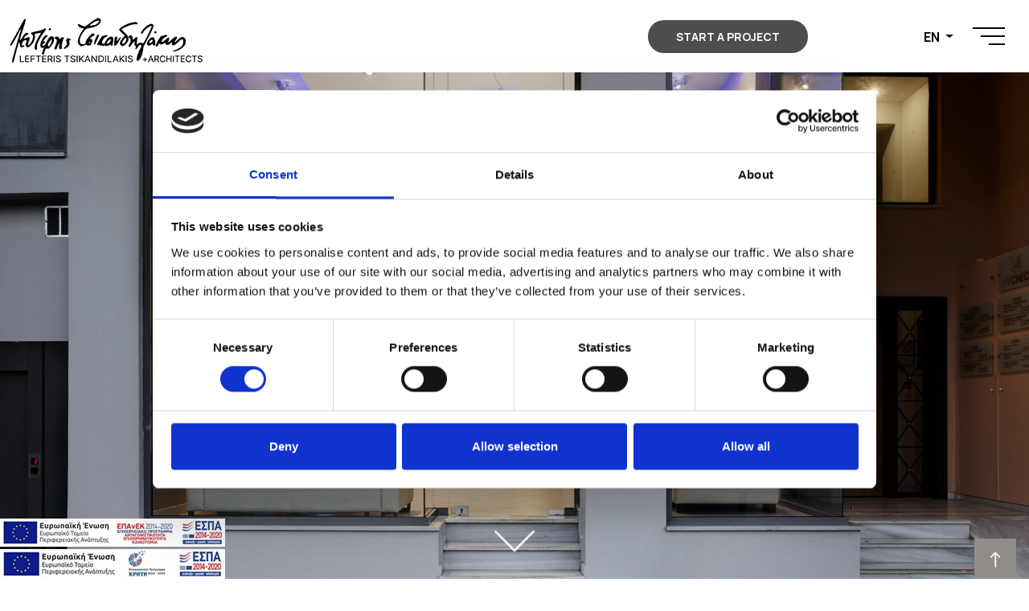

--- FILE ---
content_type: text/html; charset=utf-8
request_url: https://www.tsikandilakis.gr/en/projects/pharmacies/life-check
body_size: 81741
content:

<!DOCTYPE html>
<html lang="en">
<head>
    <meta charset="UTF-8">
    <meta http-equiv="X-UA-Compatible" content="IE=edge">
    <meta name="viewport" content="width=device-width, initial-scale=1.0">

    <title>Design, Construction, Renovation, Achitecture Study, Decoration, Pharmacy Equipment</title>
    <meta name="description" content="Having completed over 460 Pharmacies, we undertake their design, construction, renovation, study, decoration, supervision and equipment."/>
    <meta name="keywords" content="Heraklion Crete Greece Architectural Office Design Construction Renovation Study Decoration Equipment Pharmacies Shop Health On-call Doctor&#39;s Offices Supervision Shelves Cabinets Counter Showcase Products View Warehouse Workshop Sign Interior Exterior Design"/>
 
            <link rel="alternate" href="https://www.tsikandilakis.gr/projects/pharmacies/life-check" hreflang="el">
        <link rel="alternate" href="https://www.tsikandilakis.gr/en/projects/pharmacies/life-check" hreflang="en">
        <link rel="alternate" href="https://www.tsikandilakis.gr/projects/pharmacies/life-check" hreflang="x-default">
    <link rel="canonical" href="https://www.tsikandilakis.gr/en/projects/pharmacies/life-check">    

   
    <link rel="icon" type="image/ico" href="/favicon.ico" />
    
    <link rel="dns-prefetch" href="//www.googletagmanager.com">
    
  
    <link rel="stylesheet" href="https://cdn.jsdelivr.net/npm/bootstrap@4.6.0/dist/css/bootstrap.min.css" integrity="sha384-B0vP5xmATw1+K9KRQjQERJvTumQW0nPEzvF6L/Z6nronJ3oUOFUFpCjEUQouq2+l" crossorigin="anonymous">
    <link rel="stylesheet" href="https://cdnjs.cloudflare.com/ajax/libs/OwlCarousel2/2.3.4/assets/owl.carousel.min.css">
    
    <link rel="stylesheet" type="text/css" href="https://cdnjs.cloudflare.com/ajax/libs/jqueryui/1.12.1/jquery-ui.min.css" />
   
    <link rel="stylesheet" href="https://cdnjs.cloudflare.com/ajax/libs/fancybox/3.5.7/jquery.fancybox.min.css" integrity="sha512-H9jrZiiopUdsLpg94A333EfumgUBpO9MdbxStdeITo+KEIMaNfHNvwyjjDJb+ERPaRS6DpyRlKbvPUasNItRyw==" crossorigin="anonymous" /> 
    <link rel="stylesheet" href="/css/main.css">
    
    <!-- Google Tag Manager (new by EyeWide) -->
    <script>(function(w,d,s,l,i){w[l]=w[l]||[];w[l].push({'gtm.start':
    new Date().getTime(),event:'gtm.js'});var f=d.getElementsByTagName(s)[0],
    j=d.createElement(s),dl=l!='dataLayer'?'&l='+l:'';j.async=true;j.src=
    'https://www.googletagmanager.com/gtm.js?id='+i+dl;f.parentNode.insertBefore(j,f);
    })(window,document,'script','dataLayer','GTM-TVN4T95');</script>
    <!-- End Google Tag Manager -->

</head>
<body>
    <!-- Google Tag Manager (noscript) -->
    <noscript><iframe src="https://www.googletagmanager.com/ns.html?id=GTM-TVN4T95"
    height="0" width="0" style="display:none;visibility:hidden"></iframe></noscript>
    <!-- End Google Tag Manager (noscript) -->

    <!-- header  -->
    <header class="header fixed-top bg">
        <div class="d-flex justify-content-between align-items-center">
            <div class="d-flex flex-row align-items-center">
                
                <a href="/en"><img src="/images/logo-black.png" alt="Lefteris Tsikandilakis" class="logo-img"> </a>
            </div>
            <div class="d-flex flex-row align-items-center">
                <div class="mr-md-5 pr-lg-5">
                          <a href="/en/contact" class="cta-startProject mr-md-5">START A PROJECT</a>


                </div>
                <div class="mr-2 mr-md-4">
                    <div class="languagesDrop dropdown">
                        <button class="dropdown-toggle" type="button" id="dropdownLangButton" data-toggle="dropdown" aria-expanded="false">
                            EN
                        </button>
                        <div class="dropdown-menu" aria-labelledby="dropdownLangButton">
                                <a class="dropdown-item" href="/projects/pharmacies/life-check">
                                    EL
                                </a>
                        </div>
                    </div>

                </div>
                <div class="header__menu">
                    <div id="burger" class="open-main-nav">
                        <div class="burger">
                            <span></span>
                        </div>
                    </div>
                </div>
            </div>
        </div>
        <nav class="main-nav" id="main-nav">
                <ul>
                <li>
                    <a href="/en#services" class="nav-anchorLink">
                        <div class="text">
AREAS OF                            <span>EXPERTISE</span>
                       </div>
                    </a>    
                </li>
            <li>
                <a href="/en/about-us">
                   
                    <div class="text">
                    
                        ABOUT                <span>OUR PEOPLE</span>

                        
                    </div>
                </a>
                
            </li>
            <li>
                <a href="/en/projects" class="active">
                   
                    <div class="text">
                    
                        OUR PROJECTS                <span>WHAT WE DO</span>

                        
                    </div>
                </a>
                
            </li>
            <li>
                <a href="/en/news">
                   
                    <div class="text">
                    
                        BLOG                <span>NEWS &amp; ARTICLES</span>

                        
                    </div>
                </a>
                
            </li>
                <li>
                    <a href="/en#testimonials" class="nav-anchorLink">
                        <div class="text ">
TESTIMONIALS<br>
                             <span>OUR CLIENTS SAID </span>
                       </div>
                    </a>
                </li>
            <li>
                <a href="/en/contact">
                   
                    <div class="text">
                    
                        CONTACT US                <span>GET IN TOUCH</span>

                        
                    </div>
                </a>
                
            </li>
            <li>
                <a href="/en/publications">
                   
                    <div class="text">
                    
                        PUBLICATIONS                <span>PRESS &amp; AWARDS</span>

                        
                    </div>
                </a>
                
            </li>
            <li>
                <a href="/en/cookies-declaration">
                   
                    <div class="text">
                    
                        COOKIES                <span>COOKIES DECLARATION</span>

                        
                    </div>
                </a>
                
            </li>
                    <li> 
                    <a href="/en/accessibility" class="d-md-none menu__item">
                        
                        <div class="text">
                            ACCESSIBILITY
                           
                        </div>
                    </a>
                </li>
    
    <li class="mt-4 w-100 show-480 text-center">    
            <a href="/en/contact" class="cta-startProject mr-md-5">START A PROJECT</a>

   
    </li>
    <li class="mt-4 w-100">
        <div class="social invert text-center">
            <a href="https://www.facebook.com/Tsikandilakis.Lefteris.Architecture" target="_blank" title="Facebook"><img src="/images/facebook.svg" alt="Facebook" width="20" height="20"></a>
<a href="https://www.instagram.com/lefteristsikandilakis_arch/?hl=en" target="_blank" title="Instagram"><img src="/images/instagram.svg" alt="Instagram" width="20" height="20"></a>
<a href="https://www.youtube.com/channel/UCUSzEIVqE2iGOiFFMm-ZErg" target="_blank" title="Youtube"><img src="/images/youtube-logotype.svg" alt="Youtube" width="20" height="20"></a>
<a href="https://www.linkedin.com/in/tsikandilakis/" target="_blank" title="Linkedin"><img src="/images/linkedin.svg" alt="Linkedin" width="20" height="20"></a>
<a href="https://gr.pinterest.com/lefteristsikandilakis/_created/" target="_blank" title="Pinterest"><img src="/images/pinterest.svg" alt="Pinterest" width="20" height="20"></a>
        </div>
    </li>

    
  </ul>









        </nav> 
    </header>    

 
            <div class="topCarousel">
                  <div id="bgCarouselSlider" class="carousel carousel-fade" data-ride="carousel">
                            <div class="carousel-inner">
<div class="carousel-item active">
                    <div class="overlay" style="background:url(/media/kzulwjbe/6.jpg?anchor=center&amp;mode=crop&amp;width=1920&amp;height=1080&amp;rnd=132890608022230000&amp;quality=70) no-repeat; background-size:cover" data-mobImg="/media/kzulwjbe/6.jpg?anchor=center&mode=crop&width=960&height=600&rnd=132890608022230000&quality=75" data-deskImg="/media/kzulwjbe/6.jpg?anchor=center&mode=crop&width=1920&height=1080&rnd=132890608022230000&quality=90"></div>
                    
                    
               
                </div> 
        </div>


 




 
                        <div class="d-flex justify-content-center">
                            <button class="arrow-wrap invert"  onclick="Jump('#achorLink')">
                                <img src="/images/scrollDown.png" alt="scroll down" class="arrowDown">
                            </button>
                        </div>
                    </div>
            </div> 

 

<!-- Main Content  -->
<section class="margin-distances projectTextPage" id="achorLink">
    <div class="container">
        <div class="row">
        <div class="col-lg-8">
            <h1 class="text-left d-block fullwidth-border">
                <span>OUR PROJECTS</span>
                LIFE CHECK  DIAGNOSTIC CENTER Athens
            </h1>
        </div></div>
        <div class="row">
            <div class="col-lg-8">
                <p>The Life Check diagnostic center commissioned us to create the reception area at the main store in Athens, Greece. The space consists of the service area in combination with three separate clinics - examination rooms. One of the demands in this study was to separate the ground floor from the rest of the building and catch the eye of the passerby.</p>
<p><br />After the completion of the research of the main store followed the study of lighting and furniture design that gave the diagnostic center character. A simple and clean area of ​​health interest was created, which offers warmth to the patient.</p>
            </div>
            <div class="col-lg-4 project-details" >
                <ul class="d-flex justify-content-center flex-column m-auto">

                        <li><span>LOCATION</span>Athens, Greece</li>
                                            <li><span>STATUS</span>Completed</li>
                                            <li><span>YEAR</span>2011</li>
                                                                <li><span>COLLABORATIONS</span><p>photographer: Vangelis Rokkas , <a href="http://www.vangelisrokkas.gr">www.vangelisrokkas.gr</a></p></li>
                </ul>
            </div>
        </div>
    </div>
</section>


<!-- GALLERY  --> 
        <div class="margin-distances project-gallery">
            <div class="container">
                
                <div class="grid">
                <div class="grid-sizer"></div> 
                    <div class="grid-item">
                    
                       
                        <a href="/media/eeclbvst/1.jpg" data-fancybox="group" rel="gallery" data-url="/media/eeclbvst/1.jpg" data-urlweb="/media/eeclbvst/1.jpg?width=740">
                                                 
                              <picture>
                                    <source srcset="/media/eeclbvst/1.jpg?width=1280&quality=70&format=webp" type="image/webp" media="(min-width: 1920px)">
                                    <source srcset="/media/eeclbvst/1.jpg?width=620&quality=70&format=webp" type="image/webp" media="(min-width: 992px)">
                                    <source srcset="/media/eeclbvst/1.jpg?width=420&quality=70&format=webp" type="image/webp" media="(min-width: 768px)">
                                   
                                    <source srcset="/media/eeclbvst/1.jpg?width=1280&quality=70" type="image/jpeg" media="(min-width: 1920px)">
                                    <source srcset="/media/eeclbvst/1.jpg?width=620&quality=70" type="image/jpeg" media="(min-width: 992px)">
                                   <source srcset="/media/eeclbvst/1.jpg?width=420&quality=70" type="image/jpeg" media="(min-width: 768px)">
                                   <img src="/media/eeclbvst/1.jpg?width=570&quality=70" alt="LIFE CHECK  DIAGNOSTIC CENTER Athens" class="img-fluid">
                                   
                                   
                                </picture>
                                
                            
                        </a>
                    </div>
                    <div class="grid-item">
                    
                       
                        <a href="/media/awzpeth3/2.jpg" data-fancybox="group" rel="gallery" data-url="/media/awzpeth3/2.jpg" data-urlweb="/media/awzpeth3/2.jpg?width=740">
                                                 
                              <picture>
                                    <source srcset="/media/awzpeth3/2.jpg?width=1280&quality=70&format=webp" type="image/webp" media="(min-width: 1920px)">
                                    <source srcset="/media/awzpeth3/2.jpg?width=620&quality=70&format=webp" type="image/webp" media="(min-width: 992px)">
                                    <source srcset="/media/awzpeth3/2.jpg?width=420&quality=70&format=webp" type="image/webp" media="(min-width: 768px)">
                                   
                                    <source srcset="/media/awzpeth3/2.jpg?width=1280&quality=70" type="image/jpeg" media="(min-width: 1920px)">
                                    <source srcset="/media/awzpeth3/2.jpg?width=620&quality=70" type="image/jpeg" media="(min-width: 992px)">
                                   <source srcset="/media/awzpeth3/2.jpg?width=420&quality=70" type="image/jpeg" media="(min-width: 768px)">
                                   <img src="/media/awzpeth3/2.jpg?width=570&quality=70" alt="LIFE CHECK  DIAGNOSTIC CENTER Athens" class="img-fluid">
                                   
                                   
                                </picture>
                                
                            
                        </a>
                    </div>
                    <div class="grid-item">
                    
                       
                        <a href="/media/pkmnoc0c/5.jpg" data-fancybox="group" rel="gallery" data-url="/media/pkmnoc0c/5.jpg" data-urlweb="/media/pkmnoc0c/5.jpg?width=740">
                                                 
                              <picture>
                                    <source srcset="/media/pkmnoc0c/5.jpg?width=1280&quality=70&format=webp" type="image/webp" media="(min-width: 1920px)">
                                    <source srcset="/media/pkmnoc0c/5.jpg?width=620&quality=70&format=webp" type="image/webp" media="(min-width: 992px)">
                                    <source srcset="/media/pkmnoc0c/5.jpg?width=420&quality=70&format=webp" type="image/webp" media="(min-width: 768px)">
                                   
                                    <source srcset="/media/pkmnoc0c/5.jpg?width=1280&quality=70" type="image/jpeg" media="(min-width: 1920px)">
                                    <source srcset="/media/pkmnoc0c/5.jpg?width=620&quality=70" type="image/jpeg" media="(min-width: 992px)">
                                   <source srcset="/media/pkmnoc0c/5.jpg?width=420&quality=70" type="image/jpeg" media="(min-width: 768px)">
                                   <img src="/media/pkmnoc0c/5.jpg?width=570&quality=70" alt="LIFE CHECK  DIAGNOSTIC CENTER Athens" class="img-fluid">
                                   
                                   
                                </picture>
                                
                            
                        </a>
                    </div>
                    <div class="grid-item">
                    
                       
                        <a href="/media/ds0oavxy/10.jpg" data-fancybox="group" rel="gallery" data-url="/media/ds0oavxy/10.jpg" data-urlweb="/media/ds0oavxy/10.jpg?width=740">
                                                 
                              <picture>
                                    <source srcset="/media/ds0oavxy/10.jpg?width=1280&quality=70&format=webp" type="image/webp" media="(min-width: 1920px)">
                                    <source srcset="/media/ds0oavxy/10.jpg?width=620&quality=70&format=webp" type="image/webp" media="(min-width: 992px)">
                                    <source srcset="/media/ds0oavxy/10.jpg?width=420&quality=70&format=webp" type="image/webp" media="(min-width: 768px)">
                                   
                                    <source srcset="/media/ds0oavxy/10.jpg?width=1280&quality=70" type="image/jpeg" media="(min-width: 1920px)">
                                    <source srcset="/media/ds0oavxy/10.jpg?width=620&quality=70" type="image/jpeg" media="(min-width: 992px)">
                                   <source srcset="/media/ds0oavxy/10.jpg?width=420&quality=70" type="image/jpeg" media="(min-width: 768px)">
                                   <img src="/media/ds0oavxy/10.jpg?width=570&quality=70" alt="LIFE CHECK  DIAGNOSTIC CENTER Athens" class="img-fluid">
                                   
                                   
                                </picture>
                                
                            
                        </a>
                    </div>
                    <div class="grid-item">
                    
                       
                        <a href="/media/kzulwjbe/6.jpg" data-fancybox="group" rel="gallery" data-url="/media/kzulwjbe/6.jpg" data-urlweb="/media/kzulwjbe/6.jpg?width=740">
                                                 
                              <picture>
                                    <source srcset="/media/kzulwjbe/6.jpg?width=1280&quality=70&format=webp" type="image/webp" media="(min-width: 1920px)">
                                    <source srcset="/media/kzulwjbe/6.jpg?width=620&quality=70&format=webp" type="image/webp" media="(min-width: 992px)">
                                    <source srcset="/media/kzulwjbe/6.jpg?width=420&quality=70&format=webp" type="image/webp" media="(min-width: 768px)">
                                   
                                    <source srcset="/media/kzulwjbe/6.jpg?width=1280&quality=70" type="image/jpeg" media="(min-width: 1920px)">
                                    <source srcset="/media/kzulwjbe/6.jpg?width=620&quality=70" type="image/jpeg" media="(min-width: 992px)">
                                   <source srcset="/media/kzulwjbe/6.jpg?width=420&quality=70" type="image/jpeg" media="(min-width: 768px)">
                                   <img src="/media/kzulwjbe/6.jpg?width=570&quality=70" alt="LIFE CHECK  DIAGNOSTIC CENTER Athens" class="img-fluid">
                                   
                                   
                                </picture>
                                
                            
                        </a>
                    </div>
                    <div class="grid-item">
                    
                       
                        <a href="/media/t2fpw2mr/7.jpg" data-fancybox="group" rel="gallery" data-url="/media/t2fpw2mr/7.jpg" data-urlweb="/media/t2fpw2mr/7.jpg?width=740">
                                                 
                              <picture>
                                    <source srcset="/media/t2fpw2mr/7.jpg?width=1280&quality=70&format=webp" type="image/webp" media="(min-width: 1920px)">
                                    <source srcset="/media/t2fpw2mr/7.jpg?width=620&quality=70&format=webp" type="image/webp" media="(min-width: 992px)">
                                    <source srcset="/media/t2fpw2mr/7.jpg?width=420&quality=70&format=webp" type="image/webp" media="(min-width: 768px)">
                                   
                                    <source srcset="/media/t2fpw2mr/7.jpg?width=1280&quality=70" type="image/jpeg" media="(min-width: 1920px)">
                                    <source srcset="/media/t2fpw2mr/7.jpg?width=620&quality=70" type="image/jpeg" media="(min-width: 992px)">
                                   <source srcset="/media/t2fpw2mr/7.jpg?width=420&quality=70" type="image/jpeg" media="(min-width: 768px)">
                                   <img src="/media/t2fpw2mr/7.jpg?width=570&quality=70" alt="LIFE CHECK  DIAGNOSTIC CENTER Athens" class="img-fluid">
                                   
                                   
                                </picture>
                                
                            
                        </a>
                    </div>
                    <div class="grid-item hidden">
                    
                       
                        <a href="/media/2j1gv5kf/9.jpg" data-fancybox="group" rel="gallery" data-url="/media/2j1gv5kf/9.jpg" data-urlweb="/media/2j1gv5kf/9.jpg?width=740">
                                                 
                              <picture>
                                    <source srcset="/media/2j1gv5kf/9.jpg?width=1280&quality=70&format=webp" type="image/webp" media="(min-width: 1920px)">
                                    <source srcset="/media/2j1gv5kf/9.jpg?width=620&quality=70&format=webp" type="image/webp" media="(min-width: 992px)">
                                    <source srcset="/media/2j1gv5kf/9.jpg?width=420&quality=70&format=webp" type="image/webp" media="(min-width: 768px)">
                                   
                                    <source srcset="/media/2j1gv5kf/9.jpg?width=1280&quality=70" type="image/jpeg" media="(min-width: 1920px)">
                                    <source srcset="/media/2j1gv5kf/9.jpg?width=620&quality=70" type="image/jpeg" media="(min-width: 992px)">
                                   <source srcset="/media/2j1gv5kf/9.jpg?width=420&quality=70" type="image/jpeg" media="(min-width: 768px)">
                                   <img src="/media/2j1gv5kf/9.jpg?width=570&quality=70" alt="LIFE CHECK  DIAGNOSTIC CENTER Athens" class="img-fluid">
                                   
                                   
                                </picture>
                                
                            
                        </a>
                    </div>
                    <div class="grid-item hidden">
                    
                       
                        <a href="/media/nkfnx5q0/8.jpg" data-fancybox="group" rel="gallery" data-url="/media/nkfnx5q0/8.jpg" data-urlweb="/media/nkfnx5q0/8.jpg?width=740">
                                                 
                              <picture>
                                    <source srcset="/media/nkfnx5q0/8.jpg?width=1280&quality=70&format=webp" type="image/webp" media="(min-width: 1920px)">
                                    <source srcset="/media/nkfnx5q0/8.jpg?width=620&quality=70&format=webp" type="image/webp" media="(min-width: 992px)">
                                    <source srcset="/media/nkfnx5q0/8.jpg?width=420&quality=70&format=webp" type="image/webp" media="(min-width: 768px)">
                                   
                                    <source srcset="/media/nkfnx5q0/8.jpg?width=1280&quality=70" type="image/jpeg" media="(min-width: 1920px)">
                                    <source srcset="/media/nkfnx5q0/8.jpg?width=620&quality=70" type="image/jpeg" media="(min-width: 992px)">
                                   <source srcset="/media/nkfnx5q0/8.jpg?width=420&quality=70" type="image/jpeg" media="(min-width: 768px)">
                                   <img src="/media/nkfnx5q0/8.jpg?width=570&quality=70" alt="LIFE CHECK  DIAGNOSTIC CENTER Athens" class="img-fluid">
                                   
                                   
                                </picture>
                                
                            
                        </a>
                    </div>
                    <div class="grid-item hidden">
                    
                       
                        <a href="/media/ouphrpkn/3.jpg" data-fancybox="group" rel="gallery" data-url="/media/ouphrpkn/3.jpg" data-urlweb="/media/ouphrpkn/3.jpg?width=740">
                                                 
                              <picture>
                                    <source srcset="/media/ouphrpkn/3.jpg?width=1280&quality=70&format=webp" type="image/webp" media="(min-width: 1920px)">
                                    <source srcset="/media/ouphrpkn/3.jpg?width=620&quality=70&format=webp" type="image/webp" media="(min-width: 992px)">
                                    <source srcset="/media/ouphrpkn/3.jpg?width=420&quality=70&format=webp" type="image/webp" media="(min-width: 768px)">
                                   
                                    <source srcset="/media/ouphrpkn/3.jpg?width=1280&quality=70" type="image/jpeg" media="(min-width: 1920px)">
                                    <source srcset="/media/ouphrpkn/3.jpg?width=620&quality=70" type="image/jpeg" media="(min-width: 992px)">
                                   <source srcset="/media/ouphrpkn/3.jpg?width=420&quality=70" type="image/jpeg" media="(min-width: 768px)">
                                   <img src="/media/ouphrpkn/3.jpg?width=570&quality=70" alt="LIFE CHECK  DIAGNOSTIC CENTER Athens" class="img-fluid">
                                   
                                   
                                </picture>
                                
                            
                        </a>
                    </div>
		        </div>
		        
            	<div id="loadMore" style="">
                  <a href="#">MORE</a>
                </div>
    
            </div>
        </div>
 

  <!-- Related Projects  -->
    <section class="otherProjects margin-distances">
        <div class="container">
            <h2 class="h1 text-left">RELATED PROJECTS</h2>
    
            <div id="otherProjects__owl" class="owl-carousel"> 
        <div class="otherProjectsBox">
            
                <div class="">
                    <a href="/en/projects/pharmacies/vouroukos-pharmacy?cat=1078">
                    <picture>
                        <source srcset="/media/3dlbdhzk/vouroukos-pharmacy-3-copy-3.webp?mode=pad&amp;rnd=134133100441470000&quality=70&format=webp" type="image/webp" media="(min-width: 992px)">
                       <source srcset="/media/3dlbdhzk/vouroukos-pharmacy-3-copy-3.webp?mode=pad&amp;rnd=134133100441470000&quality=70" type="image/jpeg" media="(min-width: 992px)">
                       <img src="/media/3dlbdhzk/vouroukos-pharmacy-3-copy-3.webp?mode=pad&amp;rnd=134133100441470000" alt="Vouroukos Pharmacy Heraklion" class="img-fluid">
                    </picture>
                    </a>
                </div>
            <div class="otherProjectBoxInfo">
                <div class="title">Vouroukos Pharmacy Heraklion</div>
                
            </div>
        </div>
        <div class="otherProjectsBox">
            
                <div class="">
                    <a href="/en/projects/pharmacies/kaldis-pharmacy-1?cat=1078">
                    <picture>
                        <source srcset="/media/eycpjs1e/kaldis-pharmacy-2-copy.webp?mode=pad&amp;rnd=134133100150770000&quality=70&format=webp" type="image/webp" media="(min-width: 992px)">
                       <source srcset="/media/eycpjs1e/kaldis-pharmacy-2-copy.webp?mode=pad&amp;rnd=134133100150770000&quality=70" type="image/jpeg" media="(min-width: 992px)">
                       <img src="/media/eycpjs1e/kaldis-pharmacy-2-copy.webp?mode=pad&amp;rnd=134133100150770000" alt="Kaldis Pharmacy Sitia" class="img-fluid">
                    </picture>
                    </a>
                </div>
            <div class="otherProjectBoxInfo">
                <div class="title">Kaldis Pharmacy Sitia</div>
                
            </div>
        </div>
        <div class="otherProjectsBox">
            
                <div class="">
                    <a href="/en/projects/pharmacies/pharmacy-ele-plab?cat=1078">
                    <picture>
                        <source srcset="/media/3zxojw42/dsc01312kommeni4.jpg?anchor=center&amp;mode=crop&amp;width=600&amp;height=780&amp;rnd=133396803696000000&quality=70&format=webp" type="image/webp" media="(min-width: 992px)">
                       <source srcset="/media/3zxojw42/dsc01312kommeni4.jpg?anchor=center&amp;mode=crop&amp;width=600&amp;height=780&amp;rnd=133396803696000000&quality=70" type="image/jpeg" media="(min-width: 992px)">
                       <img src="/media/3zxojw42/dsc01312kommeni4.jpg?anchor=center&amp;mode=crop&amp;width=600&amp;height=780&amp;rnd=133396803696000000" alt="ELE FLAB PHARMACY KEFALONIA" class="img-fluid">
                    </picture>
                    </a>
                </div>
            <div class="otherProjectBoxInfo">
                <div class="title">ELE FLAB PHARMACY KEFALONIA</div>
                
            </div>
        </div>
        <div class="otherProjectsBox">
            
                <div class="">
                    <a href="/en/projects/pharmacies/alifierakis-pharmacy?cat=1078">
                    <picture>
                        <source srcset="/media/rr4nvkbe/b.jpg?anchor=center&amp;mode=crop&amp;width=600&amp;height=780&amp;rnd=132877720749600000&quality=70&format=webp" type="image/webp" media="(min-width: 992px)">
                       <source srcset="/media/rr4nvkbe/b.jpg?anchor=center&amp;mode=crop&amp;width=600&amp;height=780&amp;rnd=132877720749600000&quality=70" type="image/jpeg" media="(min-width: 992px)">
                       <img src="/media/rr4nvkbe/b.jpg?anchor=center&amp;mode=crop&amp;width=600&amp;height=780&amp;rnd=132877720749600000" alt="Alifierakis Pharmacy Heraklion" class="img-fluid">
                    </picture>
                    </a>
                </div>
            <div class="otherProjectBoxInfo">
                <div class="title">Alifierakis Pharmacy Heraklion</div>
                
            </div>
        </div>
        <div class="otherProjectsBox">
            
                <div class="">
                    <a href="/en/projects/pharmacies/kaldis-pharmacy?cat=1078">
                    <picture>
                        <source srcset="/media/khihhf43/kaldis_petra-25-of-41.jpg?anchor=center&amp;mode=crop&amp;width=600&amp;height=780&amp;rnd=133233673571170000&quality=70&format=webp" type="image/webp" media="(min-width: 992px)">
                       <source srcset="/media/khihhf43/kaldis_petra-25-of-41.jpg?anchor=center&amp;mode=crop&amp;width=600&amp;height=780&amp;rnd=133233673571170000&quality=70" type="image/jpeg" media="(min-width: 992px)">
                       <img src="/media/khihhf43/kaldis_petra-25-of-41.jpg?anchor=center&amp;mode=crop&amp;width=600&amp;height=780&amp;rnd=133233673571170000" alt="Kaldis Pharmacy Lesvos" class="img-fluid">
                    </picture>
                    </a>
                </div>
            <div class="otherProjectBoxInfo">
                <div class="title">Kaldis Pharmacy Lesvos</div>
                
            </div>
        </div>
        <div class="otherProjectsBox">
            
                <div class="">
                    <a href="/en/projects/pharmacies/polyclinic?cat=1078">
                    <picture>
                        <source srcset="/media/reqirec0/02.jpg?anchor=center&amp;mode=crop&amp;width=600&amp;height=780&amp;rnd=133117730308600000&quality=70&format=webp" type="image/webp" media="(min-width: 992px)">
                       <source srcset="/media/reqirec0/02.jpg?anchor=center&amp;mode=crop&amp;width=600&amp;height=780&amp;rnd=133117730308600000&quality=70" type="image/jpeg" media="(min-width: 992px)">
                       <img src="/media/reqirec0/02.jpg?anchor=center&amp;mode=crop&amp;width=600&amp;height=780&amp;rnd=133117730308600000" alt="Polyclinic" class="img-fluid">
                    </picture>
                    </a>
                </div>
            <div class="otherProjectBoxInfo">
                <div class="title">Polyclinic</div>
                
            </div>
        </div>
        <div class="otherProjectsBox">
            
                <div class="">
                    <a href="/en/projects/pharmacies/dasou-pinelopi-2025?cat=1078">
                    <picture>
                        <source srcset="/media/q12nm4c4/_nvd4489.jpg?crop=0.057777777777777831,0.083896688693489652,0,0.031363423216982073&amp;cropmode=percentage&amp;width=600&amp;height=780&amp;rnd=133860838382600000&quality=70&format=webp" type="image/webp" media="(min-width: 992px)">
                       <source srcset="/media/q12nm4c4/_nvd4489.jpg?crop=0.057777777777777831,0.083896688693489652,0,0.031363423216982073&amp;cropmode=percentage&amp;width=600&amp;height=780&amp;rnd=133860838382600000&quality=70" type="image/jpeg" media="(min-width: 992px)">
                       <img src="/media/q12nm4c4/_nvd4489.jpg?crop=0.057777777777777831,0.083896688693489652,0,0.031363423216982073&amp;cropmode=percentage&amp;width=600&amp;height=780&amp;rnd=133860838382600000" alt="Pharmacy Dasou Pinelopi  Aliartos, Voiotias" class="img-fluid">
                    </picture>
                    </a>
                </div>
            <div class="otherProjectBoxInfo">
                <div class="title">Pharmacy Dasou Pinelopi  Aliartos, Voiotias</div>
                
            </div>
        </div>
        <div class="otherProjectsBox">
            
                <div class="">
                    <a href="/en/projects/pharmacies/dragasis-cardiology-clinic?cat=1078">
                    <picture>
                        <source srcset="/media/vnjclimf/dragasis-cardio-2-copy.jpg?anchor=center&amp;mode=crop&amp;width=600&amp;height=780&amp;rnd=133524005674270000&quality=70&format=webp" type="image/webp" media="(min-width: 992px)">
                       <source srcset="/media/vnjclimf/dragasis-cardio-2-copy.jpg?anchor=center&amp;mode=crop&amp;width=600&amp;height=780&amp;rnd=133524005674270000&quality=70" type="image/jpeg" media="(min-width: 992px)">
                       <img src="/media/vnjclimf/dragasis-cardio-2-copy.jpg?anchor=center&amp;mode=crop&amp;width=600&amp;height=780&amp;rnd=133524005674270000" alt="cardiology clinic - Dragasis S. Rethymno" class="img-fluid">
                    </picture>
                    </a>
                </div>
            <div class="otherProjectBoxInfo">
                <div class="title">cardiology clinic - Dragasis S. Rethymno</div>
                
            </div>
        </div>
        <div class="otherProjectsBox">
            
                <div class="">
                    <a href="/en/projects/pharmacies/stefanaki-maria-and-olga-pharmacy?cat=1078">
                    <picture>
                        <source srcset="/media/2eion50v/tsikandilakis-projects-stefanaki-pharmacy-3.jpg?anchor=center&amp;mode=crop&amp;width=600&amp;height=780&amp;rnd=132835155059870000&quality=70&format=webp" type="image/webp" media="(min-width: 992px)">
                       <source srcset="/media/2eion50v/tsikandilakis-projects-stefanaki-pharmacy-3.jpg?anchor=center&amp;mode=crop&amp;width=600&amp;height=780&amp;rnd=132835155059870000&quality=70" type="image/jpeg" media="(min-width: 992px)">
                       <img src="/media/2eion50v/tsikandilakis-projects-stefanaki-pharmacy-3.jpg?anchor=center&amp;mode=crop&amp;width=600&amp;height=780&amp;rnd=132835155059870000" alt="STEFANAKI MARIA &amp; OLGA’S PHARMACY rethymno" class="img-fluid">
                    </picture>
                    </a>
                </div>
            <div class="otherProjectBoxInfo">
                <div class="title">STEFANAKI MARIA &amp; OLGA’S PHARMACY rethymno</div>
                
            </div>
        </div>
        <div class="otherProjectsBox">
            
                <div class="">
                    <a href="/en/projects/pharmacies/farmacia-vegas?cat=1078">
                    <picture>
                        <source srcset="/media/adbhygtg/katakorifes-site.jpg?anchor=center&amp;mode=crop&amp;width=600&amp;height=780&amp;rnd=132878564905470000&quality=70&format=webp" type="image/webp" media="(min-width: 992px)">
                       <source srcset="/media/adbhygtg/katakorifes-site.jpg?anchor=center&amp;mode=crop&amp;width=600&amp;height=780&amp;rnd=132878564905470000&quality=70" type="image/jpeg" media="(min-width: 992px)">
                       <img src="/media/adbhygtg/katakorifes-site.jpg?anchor=center&amp;mode=crop&amp;width=600&amp;height=780&amp;rnd=132878564905470000" alt="Farmacia Vegas SPAIN" class="img-fluid">
                    </picture>
                    </a>
                </div>
            <div class="otherProjectBoxInfo">
                <div class="title">Farmacia Vegas SPAIN</div>
                
            </div>
        </div>
        <div class="otherProjectsBox">
            
                <div class="">
                    <a href="/en/projects/pharmacies/ladopoulos-pharmacy?cat=1078">
                    <picture>
                        <source srcset="/media/vwtps5dt/3.jpg?anchor=center&amp;mode=crop&amp;width=600&amp;height=780&amp;rnd=132876689011330000&quality=70&format=webp" type="image/webp" media="(min-width: 992px)">
                       <source srcset="/media/vwtps5dt/3.jpg?anchor=center&amp;mode=crop&amp;width=600&amp;height=780&amp;rnd=132876689011330000&quality=70" type="image/jpeg" media="(min-width: 992px)">
                       <img src="/media/vwtps5dt/3.jpg?anchor=center&amp;mode=crop&amp;width=600&amp;height=780&amp;rnd=132876689011330000" alt="Ladopoulos Pharmacy Athens" class="img-fluid">
                    </picture>
                    </a>
                </div>
            <div class="otherProjectBoxInfo">
                <div class="title">Ladopoulos Pharmacy Athens</div>
                
            </div>
        </div>
        <div class="otherProjectsBox">
            
                <div class="">
                    <a href="/en/projects/pharmacies/farmakeio-papadios?cat=1078">
                    <picture>
                        <source srcset="/media/lcrjzp3b/11.jpg?anchor=center&amp;mode=crop&amp;width=600&amp;height=780&amp;rnd=132876901970770000&quality=70&format=webp" type="image/webp" media="(min-width: 992px)">
                       <source srcset="/media/lcrjzp3b/11.jpg?anchor=center&amp;mode=crop&amp;width=600&amp;height=780&amp;rnd=132876901970770000&quality=70" type="image/jpeg" media="(min-width: 992px)">
                       <img src="/media/lcrjzp3b/11.jpg?anchor=center&amp;mode=crop&amp;width=600&amp;height=780&amp;rnd=132876901970770000" alt="Clinics Building &amp; Pharmacy Papadios Heraklion" class="img-fluid">
                    </picture>
                    </a>
                </div>
            <div class="otherProjectBoxInfo">
                <div class="title">Clinics Building &amp; Pharmacy Papadios Heraklion</div>
                
            </div>
        </div>
        <div class="otherProjectsBox">
            
                <div class="">
                    <a href="/en/projects/pharmacies/metaxakis-pharmacy?cat=1078">
                    <picture>
                        <source srcset="/media/tvudmizj/6im5cxvc.jpg?anchor=center&amp;mode=crop&amp;width=600&amp;height=780&amp;rnd=133353773212430000&quality=70&format=webp" type="image/webp" media="(min-width: 992px)">
                       <source srcset="/media/tvudmizj/6im5cxvc.jpg?anchor=center&amp;mode=crop&amp;width=600&amp;height=780&amp;rnd=133353773212430000&quality=70" type="image/jpeg" media="(min-width: 992px)">
                       <img src="/media/tvudmizj/6im5cxvc.jpg?anchor=center&amp;mode=crop&amp;width=600&amp;height=780&amp;rnd=133353773212430000" alt="Pharmacy Metaxakis Arkalochori" class="img-fluid">
                    </picture>
                    </a>
                </div>
            <div class="otherProjectBoxInfo">
                <div class="title">Pharmacy Metaxakis Arkalochori</div>
                
            </div>
        </div>
        <div class="otherProjectsBox">
            
                <div class="">
                    <a href="/en/projects/pharmacies/farmaki-pharmacy?cat=1078">
                    <picture>
                        <source srcset="/media/2gzdwcdb/2.jpg?anchor=center&amp;mode=crop&amp;width=600&amp;height=780&amp;rnd=132877739132670000&quality=70&format=webp" type="image/webp" media="(min-width: 992px)">
                       <source srcset="/media/2gzdwcdb/2.jpg?anchor=center&amp;mode=crop&amp;width=600&amp;height=780&amp;rnd=132877739132670000&quality=70" type="image/jpeg" media="(min-width: 992px)">
                       <img src="/media/2gzdwcdb/2.jpg?anchor=center&amp;mode=crop&amp;width=600&amp;height=780&amp;rnd=132877739132670000" alt="Farmaki Pharmacy Thessalia" class="img-fluid">
                    </picture>
                    </a>
                </div>
            <div class="otherProjectBoxInfo">
                <div class="title">Farmaki Pharmacy Thessalia</div>
                
            </div>
        </div>
        <div class="otherProjectsBox">
            
                <div class="">
                    <a href="/en/projects/pharmacies/aygerinopoulou-pharmacy?cat=1078">
                    <picture>
                        <source srcset="/media/s30phr1s/7.jpg?anchor=center&amp;mode=crop&amp;width=600&amp;height=780&amp;rnd=132881115420600000&quality=70&format=webp" type="image/webp" media="(min-width: 992px)">
                       <source srcset="/media/s30phr1s/7.jpg?anchor=center&amp;mode=crop&amp;width=600&amp;height=780&amp;rnd=132881115420600000&quality=70" type="image/jpeg" media="(min-width: 992px)">
                       <img src="/media/s30phr1s/7.jpg?anchor=center&amp;mode=crop&amp;width=600&amp;height=780&amp;rnd=132881115420600000" alt="Aygerinopoulou Pharmacy Peloponisos" class="img-fluid">
                    </picture>
                    </a>
                </div>
            <div class="otherProjectBoxInfo">
                <div class="title">Aygerinopoulou Pharmacy Peloponisos</div>
                
            </div>
        </div>
        <div class="otherProjectsBox">
            
                <div class="">
                    <a href="/en/projects/pharmacies/tsikandilaki-pharmacy?cat=1078">
                    <picture>
                        <source srcset="/media/vrulk3ly/3.jpg?anchor=center&amp;mode=crop&amp;width=600&amp;height=780&amp;rnd=132881064230830000&quality=70&format=webp" type="image/webp" media="(min-width: 992px)">
                       <source srcset="/media/vrulk3ly/3.jpg?anchor=center&amp;mode=crop&amp;width=600&amp;height=780&amp;rnd=132881064230830000&quality=70" type="image/jpeg" media="(min-width: 992px)">
                       <img src="/media/vrulk3ly/3.jpg?anchor=center&amp;mode=crop&amp;width=600&amp;height=780&amp;rnd=132881064230830000" alt="Tsikandilaki Pharmacy Heraklion" class="img-fluid">
                    </picture>
                    </a>
                </div>
            <div class="otherProjectBoxInfo">
                <div class="title">Tsikandilaki Pharmacy Heraklion</div>
                
            </div>
        </div>
        <div class="otherProjectsBox">
            
                <div class="">
                    <a href="/en/projects/pharmacies/fetsi-pharmacy?cat=1078">
                    <picture>
                        <source srcset="/media/k4xfjgke/4.jpg?anchor=center&amp;mode=crop&amp;width=600&amp;height=780&amp;rnd=132880992825070000&quality=70&format=webp" type="image/webp" media="(min-width: 992px)">
                       <source srcset="/media/k4xfjgke/4.jpg?anchor=center&amp;mode=crop&amp;width=600&amp;height=780&amp;rnd=132880992825070000&quality=70" type="image/jpeg" media="(min-width: 992px)">
                       <img src="/media/k4xfjgke/4.jpg?anchor=center&amp;mode=crop&amp;width=600&amp;height=780&amp;rnd=132880992825070000" alt="FETSI PHARMACY Lefkada" class="img-fluid">
                    </picture>
                    </a>
                </div>
            <div class="otherProjectBoxInfo">
                <div class="title">FETSI PHARMACY Lefkada</div>
                
            </div>
        </div>
        <div class="otherProjectsBox">
            
                <div class="">
                    <a href="/en/projects/pharmacies/kulud-pharmacy?cat=1078">
                    <picture>
                        <source srcset="/media/dsjh2qgm/6.jpg?anchor=center&amp;mode=crop&amp;width=600&amp;height=780&amp;rnd=132878581145300000&quality=70&format=webp" type="image/webp" media="(min-width: 992px)">
                       <source srcset="/media/dsjh2qgm/6.jpg?anchor=center&amp;mode=crop&amp;width=600&amp;height=780&amp;rnd=132878581145300000&quality=70" type="image/jpeg" media="(min-width: 992px)">
                       <img src="/media/dsjh2qgm/6.jpg?anchor=center&amp;mode=crop&amp;width=600&amp;height=780&amp;rnd=132878581145300000" alt="Kulud Pharmacy Qatar" class="img-fluid">
                    </picture>
                    </a>
                </div>
            <div class="otherProjectBoxInfo">
                <div class="title">Kulud Pharmacy Qatar</div>
                
            </div>
        </div>
        <div class="otherProjectsBox">
            
                <div class="">
                    <a href="/en/projects/pharmacies/tsiagas-pharmacy?cat=1078">
                    <picture>
                        <source srcset="/media/xv2niwgm/tsikandilakis-pharmacies-tsiagas-5.jpg?anchor=center&amp;mode=crop&amp;width=600&amp;height=780&amp;rnd=132852589444670000&quality=70&format=webp" type="image/webp" media="(min-width: 992px)">
                       <source srcset="/media/xv2niwgm/tsikandilakis-pharmacies-tsiagas-5.jpg?anchor=center&amp;mode=crop&amp;width=600&amp;height=780&amp;rnd=132852589444670000&quality=70" type="image/jpeg" media="(min-width: 992px)">
                       <img src="/media/xv2niwgm/tsikandilakis-pharmacies-tsiagas-5.jpg?anchor=center&amp;mode=crop&amp;width=600&amp;height=780&amp;rnd=132852589444670000" alt="Tsiaga’s Pharmacy Aigio" class="img-fluid">
                    </picture>
                    </a>
                </div>
            <div class="otherProjectBoxInfo">
                <div class="title">Tsiaga’s Pharmacy Aigio</div>
                
            </div>
        </div>
        <div class="otherProjectsBox">
            
                <div class="">
                    <a href="/en/projects/pharmacies/piperakis-pharmacy?cat=1078">
                    <picture>
                        <source srcset="/media/p2wdsqpz/1.jpg?anchor=center&amp;mode=crop&amp;width=600&amp;height=780&amp;rnd=132881078929370000&quality=70&format=webp" type="image/webp" media="(min-width: 992px)">
                       <source srcset="/media/p2wdsqpz/1.jpg?anchor=center&amp;mode=crop&amp;width=600&amp;height=780&amp;rnd=132881078929370000&quality=70" type="image/jpeg" media="(min-width: 992px)">
                       <img src="/media/p2wdsqpz/1.jpg?anchor=center&amp;mode=crop&amp;width=600&amp;height=780&amp;rnd=132881078929370000" alt="Piperakis Pharmacy Athens" class="img-fluid">
                    </picture>
                    </a>
                </div>
            <div class="otherProjectBoxInfo">
                <div class="title">Piperakis Pharmacy Athens</div>
                
            </div>
        </div>
        <div class="otherProjectsBox">
            
                <div class="">
                    <a href="/en/projects/pharmacies/iris-med-institute-of-reproduction-infertility-solution?cat=1078">
                    <picture>
                        <source srcset="/media/5tufpvz3/c.jpg?anchor=center&amp;mode=crop&amp;width=600&amp;height=780&amp;rnd=132877720657930000&quality=70&format=webp" type="image/webp" media="(min-width: 992px)">
                       <source srcset="/media/5tufpvz3/c.jpg?anchor=center&amp;mode=crop&amp;width=600&amp;height=780&amp;rnd=132877720657930000&quality=70" type="image/jpeg" media="(min-width: 992px)">
                       <img src="/media/5tufpvz3/c.jpg?anchor=center&amp;mode=crop&amp;width=600&amp;height=780&amp;rnd=132877720657930000" alt="I.R.I.S MED Institute of Reproduction Infertility Solution Heraklion" class="img-fluid">
                    </picture>
                    </a>
                </div>
            <div class="otherProjectBoxInfo">
                <div class="title">I.R.I.S MED Institute of Reproduction Infertility Solution Heraklion</div>
                
            </div>
        </div>
        <div class="otherProjectsBox">
            
                <div class="">
                    <a href="/en/projects/pharmacies/karantzalos-pharmacy?cat=1078">
                    <picture>
                        <source srcset="/media/pgtctda2/3.jpg?anchor=center&amp;mode=crop&amp;width=600&amp;height=780&amp;rnd=132881083991730000&quality=70&format=webp" type="image/webp" media="(min-width: 992px)">
                       <source srcset="/media/pgtctda2/3.jpg?anchor=center&amp;mode=crop&amp;width=600&amp;height=780&amp;rnd=132881083991730000&quality=70" type="image/jpeg" media="(min-width: 992px)">
                       <img src="/media/pgtctda2/3.jpg?anchor=center&amp;mode=crop&amp;width=600&amp;height=780&amp;rnd=132881083991730000" alt="Karantzalos Pharmacy Athens" class="img-fluid">
                    </picture>
                    </a>
                </div>
            <div class="otherProjectBoxInfo">
                <div class="title">Karantzalos Pharmacy Athens</div>
                
            </div>
        </div>
        <div class="otherProjectsBox">
            
                <div class="">
                    <a href="/en/projects/pharmacies/piskopakis-pharmacy?cat=1078">
                    <picture>
                        <source srcset="/media/gheb55jw/10.jpg?anchor=center&amp;mode=crop&amp;width=600&amp;height=780&amp;rnd=132881100968100000&quality=70&format=webp" type="image/webp" media="(min-width: 992px)">
                       <source srcset="/media/gheb55jw/10.jpg?anchor=center&amp;mode=crop&amp;width=600&amp;height=780&amp;rnd=132881100968100000&quality=70" type="image/jpeg" media="(min-width: 992px)">
                       <img src="/media/gheb55jw/10.jpg?anchor=center&amp;mode=crop&amp;width=600&amp;height=780&amp;rnd=132881100968100000" alt="Piskopakis Pharmacy Heraklion" class="img-fluid">
                    </picture>
                    </a>
                </div>
            <div class="otherProjectBoxInfo">
                <div class="title">Piskopakis Pharmacy Heraklion</div>
                
            </div>
        </div>
        <div class="otherProjectsBox">
            
                <div class="">
                    <a href="/en/projects/pharmacies/mazis-pharmacy?cat=1078">
                    <picture>
                        <source srcset="/media/d3ui03py/1.jpg?anchor=center&amp;mode=crop&amp;width=600&amp;height=780&amp;rnd=132881052829100000&quality=70&format=webp" type="image/webp" media="(min-width: 992px)">
                       <source srcset="/media/d3ui03py/1.jpg?anchor=center&amp;mode=crop&amp;width=600&amp;height=780&amp;rnd=132881052829100000&quality=70" type="image/jpeg" media="(min-width: 992px)">
                       <img src="/media/d3ui03py/1.jpg?anchor=center&amp;mode=crop&amp;width=600&amp;height=780&amp;rnd=132881052829100000" alt="Mazis Pharmacy Piraeus" class="img-fluid">
                    </picture>
                    </a>
                </div>
            <div class="otherProjectBoxInfo">
                <div class="title">Mazis Pharmacy Piraeus</div>
                
            </div>
        </div>
        <div class="otherProjectsBox">
            
                <div class="">
                    <a href="/en/projects/pharmacies/dentistry-labraki?cat=1078">
                    <picture>
                        <source srcset="/media/1hkko0tr/1.jpg?anchor=center&amp;mode=crop&amp;width=600&amp;height=780&amp;rnd=132881895095670000&quality=70&format=webp" type="image/webp" media="(min-width: 992px)">
                       <source srcset="/media/1hkko0tr/1.jpg?anchor=center&amp;mode=crop&amp;width=600&amp;height=780&amp;rnd=132881895095670000&quality=70" type="image/jpeg" media="(min-width: 992px)">
                       <img src="/media/1hkko0tr/1.jpg?anchor=center&amp;mode=crop&amp;width=600&amp;height=780&amp;rnd=132881895095670000" alt="Dentistry Michael &amp; Myrto Labraki Arkalochori" class="img-fluid">
                    </picture>
                    </a>
                </div>
            <div class="otherProjectBoxInfo">
                <div class="title">Dentistry Michael &amp; Myrto Labraki Arkalochori</div>
                
            </div>
        </div>
        <div class="otherProjectsBox">
            
                <div class="">
                    <a href="/en/projects/pharmacies/menegaki-pharmacy?cat=1078">
                    <picture>
                        <source srcset="/media/hlvalwtw/5.jpg?anchor=center&amp;mode=crop&amp;width=600&amp;height=780&amp;rnd=132888802984170000&quality=70&format=webp" type="image/webp" media="(min-width: 992px)">
                       <source srcset="/media/hlvalwtw/5.jpg?anchor=center&amp;mode=crop&amp;width=600&amp;height=780&amp;rnd=132888802984170000&quality=70" type="image/jpeg" media="(min-width: 992px)">
                       <img src="/media/hlvalwtw/5.jpg?anchor=center&amp;mode=crop&amp;width=600&amp;height=780&amp;rnd=132888802984170000" alt="Menegaki - Moisaki Pharmacy Heraklion" class="img-fluid">
                    </picture>
                    </a>
                </div>
            <div class="otherProjectBoxInfo">
                <div class="title">Menegaki - Moisaki Pharmacy Heraklion</div>
                
            </div>
        </div>
        <div class="otherProjectsBox">
            
                <div class="">
                    <a href="/en/projects/pharmacies/petropoulou-pharmacy?cat=1078">
                    <picture>
                        <source srcset="/media/zk3j1xnz/5.jpg?anchor=center&amp;mode=crop&amp;width=600&amp;height=780&amp;rnd=132888810565630000&quality=70&format=webp" type="image/webp" media="(min-width: 992px)">
                       <source srcset="/media/zk3j1xnz/5.jpg?anchor=center&amp;mode=crop&amp;width=600&amp;height=780&amp;rnd=132888810565630000&quality=70" type="image/jpeg" media="(min-width: 992px)">
                       <img src="/media/zk3j1xnz/5.jpg?anchor=center&amp;mode=crop&amp;width=600&amp;height=780&amp;rnd=132888810565630000" alt="Petropoulou Pharmacy Rethymnon" class="img-fluid">
                    </picture>
                    </a>
                </div>
            <div class="otherProjectBoxInfo">
                <div class="title">Petropoulou Pharmacy Rethymnon</div>
                
            </div>
        </div>
        <div class="otherProjectsBox">
            
                <div class="">
                    <a href="/en/projects/pharmacies/dandoulaki-pharmacy?cat=1078">
                    <picture>
                        <source srcset="/media/4x0cxy1w/4.jpg?anchor=center&amp;mode=crop&amp;width=600&amp;height=780&amp;rnd=132888821971630000&quality=70&format=webp" type="image/webp" media="(min-width: 992px)">
                       <source srcset="/media/4x0cxy1w/4.jpg?anchor=center&amp;mode=crop&amp;width=600&amp;height=780&amp;rnd=132888821971630000&quality=70" type="image/jpeg" media="(min-width: 992px)">
                       <img src="/media/4x0cxy1w/4.jpg?anchor=center&amp;mode=crop&amp;width=600&amp;height=780&amp;rnd=132888821971630000" alt="Dandoulaki Pharmacy Rethymnon" class="img-fluid">
                    </picture>
                    </a>
                </div>
            <div class="otherProjectBoxInfo">
                <div class="title">Dandoulaki Pharmacy Rethymnon</div>
                
            </div>
        </div>
        <div class="otherProjectsBox">
            
                <div class="">
                    <a href="/en/projects/pharmacies/vraka-pharmacy?cat=1078">
                    <picture>
                        <source srcset="/media/rlxbjhaf/1.jpg?anchor=center&amp;mode=crop&amp;width=600&amp;height=780&amp;rnd=132888836576430000&quality=70&format=webp" type="image/webp" media="(min-width: 992px)">
                       <source srcset="/media/rlxbjhaf/1.jpg?anchor=center&amp;mode=crop&amp;width=600&amp;height=780&amp;rnd=132888836576430000&quality=70" type="image/jpeg" media="(min-width: 992px)">
                       <img src="/media/rlxbjhaf/1.jpg?anchor=center&amp;mode=crop&amp;width=600&amp;height=780&amp;rnd=132888836576430000" alt="Vraka Pharmacy Chalkida" class="img-fluid">
                    </picture>
                    </a>
                </div>
            <div class="otherProjectBoxInfo">
                <div class="title">Vraka Pharmacy Chalkida</div>
                
            </div>
        </div>
        <div class="otherProjectsBox">
            
                <div class="">
                    <a href="/en/projects/pharmacies/tzorakoleftherakis-pharmacy?cat=1078">
                    <picture>
                        <source srcset="/media/sccdhkkl/1.jpg?anchor=center&amp;mode=crop&amp;width=600&amp;height=780&amp;rnd=132893071371330000&quality=70&format=webp" type="image/webp" media="(min-width: 992px)">
                       <source srcset="/media/sccdhkkl/1.jpg?anchor=center&amp;mode=crop&amp;width=600&amp;height=780&amp;rnd=132893071371330000&quality=70" type="image/jpeg" media="(min-width: 992px)">
                       <img src="/media/sccdhkkl/1.jpg?anchor=center&amp;mode=crop&amp;width=600&amp;height=780&amp;rnd=132893071371330000" alt="Tzorakoleftherakis Pharmacy Heraklion" class="img-fluid">
                    </picture>
                    </a>
                </div>
            <div class="otherProjectBoxInfo">
                <div class="title">Tzorakoleftherakis Pharmacy Heraklion</div>
                
            </div>
        </div>
        <div class="otherProjectsBox">
            
                <div class="">
                    <a href="/en/projects/pharmacies/epitropaki-pharmacy?cat=1078">
                    <picture>
                        <source srcset="/media/lqlenb1a/3.jpg?anchor=center&amp;mode=crop&amp;width=600&amp;height=780&amp;rnd=132893088995130000&quality=70&format=webp" type="image/webp" media="(min-width: 992px)">
                       <source srcset="/media/lqlenb1a/3.jpg?anchor=center&amp;mode=crop&amp;width=600&amp;height=780&amp;rnd=132893088995130000&quality=70" type="image/jpeg" media="(min-width: 992px)">
                       <img src="/media/lqlenb1a/3.jpg?anchor=center&amp;mode=crop&amp;width=600&amp;height=780&amp;rnd=132893088995130000" alt="Epitropaki - Genetzakis Pharmacy Heraklion" class="img-fluid">
                    </picture>
                    </a>
                </div>
            <div class="otherProjectBoxInfo">
                <div class="title">Epitropaki - Genetzakis Pharmacy Heraklion</div>
                
            </div>
        </div>
        <div class="otherProjectsBox">
            
                <div class="">
                    <a href="/en/projects/pharmacies/daskalaki-pharmacy?cat=1078">
                    <picture>
                        <source srcset="/media/310ahe1g/1.jpg?anchor=center&amp;mode=crop&amp;width=600&amp;height=780&amp;rnd=132893096556930000&quality=70&format=webp" type="image/webp" media="(min-width: 992px)">
                       <source srcset="/media/310ahe1g/1.jpg?anchor=center&amp;mode=crop&amp;width=600&amp;height=780&amp;rnd=132893096556930000&quality=70" type="image/jpeg" media="(min-width: 992px)">
                       <img src="/media/310ahe1g/1.jpg?anchor=center&amp;mode=crop&amp;width=600&amp;height=780&amp;rnd=132893096556930000" alt="Daskalaki Pharmacy Rethymno" class="img-fluid">
                    </picture>
                    </a>
                </div>
            <div class="otherProjectBoxInfo">
                <div class="title">Daskalaki Pharmacy Rethymno</div>
                
            </div>
        </div>
        <div class="otherProjectsBox">
            
                <div class="">
                    <a href="/en/projects/pharmacies/boursinou-phamarcy?cat=1078">
                    <picture>
                        <source srcset="/media/m0pnswnh/4.jpg?anchor=center&amp;mode=crop&amp;width=600&amp;height=780&amp;rnd=132901699861130000&quality=70&format=webp" type="image/webp" media="(min-width: 992px)">
                       <source srcset="/media/m0pnswnh/4.jpg?anchor=center&amp;mode=crop&amp;width=600&amp;height=780&amp;rnd=132901699861130000&quality=70" type="image/jpeg" media="(min-width: 992px)">
                       <img src="/media/m0pnswnh/4.jpg?anchor=center&amp;mode=crop&amp;width=600&amp;height=780&amp;rnd=132901699861130000" alt="Douvitsa - Borsinou Lefkada Pharmacy " class="img-fluid">
                    </picture>
                    </a>
                </div>
            <div class="otherProjectBoxInfo">
                <div class="title">Douvitsa - Borsinou Lefkada Pharmacy </div>
                
            </div>
        </div>
        <div class="otherProjectsBox">
            
                <div class="">
                    <a href="/en/projects/pharmacies/volonakis-pharmacy?cat=1078">
                    <picture>
                        <source srcset="/media/ltvd5brh/6.jpg?anchor=center&amp;mode=crop&amp;width=600&amp;height=780&amp;rnd=132901711973730000&quality=70&format=webp" type="image/webp" media="(min-width: 992px)">
                       <source srcset="/media/ltvd5brh/6.jpg?anchor=center&amp;mode=crop&amp;width=600&amp;height=780&amp;rnd=132901711973730000&quality=70" type="image/jpeg" media="(min-width: 992px)">
                       <img src="/media/ltvd5brh/6.jpg?anchor=center&amp;mode=crop&amp;width=600&amp;height=780&amp;rnd=132901711973730000" alt="Volonakis Pharmacy Moires" class="img-fluid">
                    </picture>
                    </a>
                </div>
            <div class="otherProjectBoxInfo">
                <div class="title">Volonakis Pharmacy Moires</div>
                
            </div>
        </div>
        <div class="otherProjectsBox">
            
                <div class="">
                    <a href="/en/projects/pharmacies/oikonomopoulos-pharmacy?cat=1078">
                    <picture>
                        <source srcset="/media/q4mdimpo/7.jpg?anchor=center&amp;mode=crop&amp;width=600&amp;height=780&amp;rnd=132901737676770000&quality=70&format=webp" type="image/webp" media="(min-width: 992px)">
                       <source srcset="/media/q4mdimpo/7.jpg?anchor=center&amp;mode=crop&amp;width=600&amp;height=780&amp;rnd=132901737676770000&quality=70" type="image/jpeg" media="(min-width: 992px)">
                       <img src="/media/q4mdimpo/7.jpg?anchor=center&amp;mode=crop&amp;width=600&amp;height=780&amp;rnd=132901737676770000" alt="Oikonomopoulos Pharmacy Achaia" class="img-fluid">
                    </picture>
                    </a>
                </div>
            <div class="otherProjectBoxInfo">
                <div class="title">Oikonomopoulos Pharmacy Achaia</div>
                
            </div>
        </div>
        <div class="otherProjectsBox">
            
                <div class="">
                    <a href="/en/projects/pharmacies/triantafyllou-pharmacy?cat=1078">
                    <picture>
                        <source srcset="/media/a4cbjnaq/5.jpg?anchor=center&amp;mode=crop&amp;width=600&amp;height=780&amp;rnd=132920006356870000&quality=70&format=webp" type="image/webp" media="(min-width: 992px)">
                       <source srcset="/media/a4cbjnaq/5.jpg?anchor=center&amp;mode=crop&amp;width=600&amp;height=780&amp;rnd=132920006356870000&quality=70" type="image/jpeg" media="(min-width: 992px)">
                       <img src="/media/a4cbjnaq/5.jpg?anchor=center&amp;mode=crop&amp;width=600&amp;height=780&amp;rnd=132920006356870000" alt="Triantafyllou Pharmacy Kavala" class="img-fluid">
                    </picture>
                    </a>
                </div>
            <div class="otherProjectBoxInfo">
                <div class="title">Triantafyllou Pharmacy Kavala</div>
                
            </div>
        </div>
        <div class="otherProjectsBox">
            
                <div class="">
                    <a href="/en/projects/pharmacies/lydaki-pharmacy?cat=1078">
                    <picture>
                        <source srcset="/media/c3teqpqi/7.jpg?anchor=center&amp;mode=crop&amp;width=600&amp;height=780&amp;rnd=132920017067530000&quality=70&format=webp" type="image/webp" media="(min-width: 992px)">
                       <source srcset="/media/c3teqpqi/7.jpg?anchor=center&amp;mode=crop&amp;width=600&amp;height=780&amp;rnd=132920017067530000&quality=70" type="image/jpeg" media="(min-width: 992px)">
                       <img src="/media/c3teqpqi/7.jpg?anchor=center&amp;mode=crop&amp;width=600&amp;height=780&amp;rnd=132920017067530000" alt="Lydaki Pharmacy Heraklion" class="img-fluid">
                    </picture>
                    </a>
                </div>
            <div class="otherProjectBoxInfo">
                <div class="title">Lydaki Pharmacy Heraklion</div>
                
            </div>
        </div>
        <div class="otherProjectsBox">
            
                <div class="">
                    <a href="/en/projects/pharmacies/douloufakis-pharmacy?cat=1078">
                    <picture>
                        <source srcset="/media/xe4no02c/5.jpg?anchor=center&amp;mode=crop&amp;width=600&amp;height=780&amp;rnd=132920034084030000&quality=70&format=webp" type="image/webp" media="(min-width: 992px)">
                       <source srcset="/media/xe4no02c/5.jpg?anchor=center&amp;mode=crop&amp;width=600&amp;height=780&amp;rnd=132920034084030000&quality=70" type="image/jpeg" media="(min-width: 992px)">
                       <img src="/media/xe4no02c/5.jpg?anchor=center&amp;mode=crop&amp;width=600&amp;height=780&amp;rnd=132920034084030000" alt="Douloufakis Pharmacy Heraklion" class="img-fluid">
                    </picture>
                    </a>
                </div>
            <div class="otherProjectBoxInfo">
                <div class="title">Douloufakis Pharmacy Heraklion</div>
                
            </div>
        </div>
        <div class="otherProjectsBox">
            
                <div class="">
                    <a href="/en/projects/pharmacies/dental-clinic-iosif-mangou?cat=1078">
                    <picture>
                        <source srcset="/media/szxnap1a/mangou-1.webp?mode=pad&amp;rnd=134062105750070000&quality=70&format=webp" type="image/webp" media="(min-width: 992px)">
                       <source srcset="/media/szxnap1a/mangou-1.webp?mode=pad&amp;rnd=134062105750070000&quality=70" type="image/jpeg" media="(min-width: 992px)">
                       <img src="/media/szxnap1a/mangou-1.webp?mode=pad&amp;rnd=134062105750070000" alt="Dental Clinic Iosif Mangou" class="img-fluid">
                    </picture>
                    </a>
                </div>
            <div class="otherProjectBoxInfo">
                <div class="title">Dental Clinic Iosif Mangou</div>
                
            </div>
        </div>
            </div>
        </div>
    </section>

    



  
  
  <div class="text-center projectBtnSpace py-5 my-md-5">
              <a href="/en/contact" class="cta-startProject mr-md-5">START A PROJECT</a>


</div>
  
   

  
     <!-- BOTTOMMENU  -->
     

    <div class="d-sm-none text-center mb-5 mobile-btn">
              <a href="/en/contact" class="cta-startProject mr-md-5">START A PROJECT</a>


    </div>

<div class="toTop clearfix"> <a class="scrollup" href="#" style="display: inline;" title="scroll to top"></a></div>   
  <!-- footer  -->
  <footer class="footer padding-distances pb-5">
    <div class="text-center color-white ">
        <h2 class="h1">
            <span>CONTACT US</span>
GET IN TOUCH
        </h2>
    </div>
    <div class="pt-1 pt-md-4 mt-5 footer-container">
        <div class="row justify-content-center">
                <div class="col-12 col-md-12 col-lg-4 mb-5 icon-bg icon-chat order-lg-2">
                    <div class="mt-3 mt-md-4">
                        <h3 class="d-flex flex-column justify-content-end"><span>Subscribe to our </span>NEWSLETTER
</h3>
                        <div id="theFormNewsletter">
                            
<script>
    function onSubmit(token) {        
		const checker = document.getElementById('Website').value;		
		const startTime = document.getElementById('NewsletterForm').getAttribute('data-start-time');
		if (checker === '' && checkTimeTrap(startTime)) { 
			$('#NewsletterForm').submit(); 
		} else {			
			console.log('Honeypot triggered!');
		}       
    }

    
	function checkTimeTrap(startTime) {
		const endTime = new Date().getTime();		
		const timeTaken = (endTime - startTime) / 1000;		
		return timeTaken > 5;
	}
	

    function validate(event) {
        event.preventDefault();
        if ($('#NewsletterForm').valid()){
            grecaptcha.execute();
         }
    }

    function onload() {
        const form = document.getElementById('NewsletterForm');
		if (form) {
			form.setAttribute('data-start-time', new Date().getTime());
        }
		var element = document.getElementById('submit');
		if (element) {
			element.onclick = validate;
		}                
    }
</script>

<form action="/umbraco/Surface/NewsletterFormModelSurface/HandleSubmit?culture=en-US" class="newsletterform twocols row formRecap" data-ajax="true" data-ajax-loading="#ajaxload2" data-ajax-method="Post" data-ajax-mode="replace" data-ajax-update="#theFormNewsletter" id="NewsletterForm" method="post"><input name="__RequestVerificationToken" type="hidden" value="hxSq3bede5QE5cOBYFXPUf4S_JFGpBYOHYYosmONsw0kIPWJakbdDhhkB6jIyegoktQjIHShARuymFZEf4SNiPWR-Af1vLgILHKAWacGDhs1" />	    <div class="form-group">
	        <div class="d-flex align-items-end">	
			    <label for="NameSec">Full Name *</label>
			    <input class="form-control" data-val="true" data-val-required="The NameSec field is required." id="NameSec" name="NameSec" type="text" value="" />
			</div>
            <span class="field-validation-valid" data-valmsg-for="NameSec" data-valmsg-replace="false">Full Name </span>
        </div>
	    <div class="form-group">
	        <div class="d-flex align-items-end">
                <label for="EmailSec">E-mail Address *</label>
                <input class="form-control" data-val="true" data-val-regex="Invalid Email Address" data-val-regex-pattern="^(([A-Za-z0-9]+_+)|([A-Za-z0-9]+\-+)|([A-Za-z0-9]+\.+)|([A-Za-z0-9]+\++))*[A-Za-z0-9]+@((\w+\-+)|(\w+\.))*\w{1,63}\.[a-zA-Z]{2,6}$" data-val-required="The EmailSec field is required." id="EmailSec" name="EmailSec" type="text" value="" />
            </div>
            <span class="field-validation-valid" data-valmsg-for="EmailSec" data-valmsg-replace="false">E-mail Address </span>
       </div>
    <div class="form-group text-left">
	    <div class="form-agree mt-2">
	        <div class="d-flex">
    			<input class="required" data-val="true" data-val-required="The AgreeSec field is required." id="AgreeSec" name="AgreeSec" type="checkbox" value="true" /><input name="AgreeSec" type="hidden" value="false" />
    			<label for="AgreeSec">
    				<a href="/en/privacy-policy" target="_blank"><u>Terms & Conditions</u></a>
    			</label>
			</div>
		    <span class="field-validation-valid" data-valmsg-for="AgreeSec" data-valmsg-replace="true"></span>
		</div>
	</div> 
 	<div id="recaptcha" class="g-recaptcha"
             data-sitekey="6Ld28W4dAAAAAO7O3kKLheeFeSDf29RmWqwOAKS3"
             data-callback="onSubmit"
             data-size="invisible">
        </div>
			<div class="submit mt-3">
                <button type="submit" class="btn submitBtn" id="submit">SEND</button>
                <span id="ajaxload2" style="display:none;"><img src="/images/Loaders.svg" alt="Sending form" style="width:30px;"/></span>
            </div>
	 <div class="col-md-12 col-sm-12 asterisk"></div>
     <div class="form-group  col-md-12 col-sm-12" style="position: absolute; left: -9999px;">				
	    <input aria-label="form-control" class="form-control" id="Website" name="Website" type="text" value="" />	
    </div>
</form>
                        </div>
                    </div>
                </div>
            
            <div class="col-12 col-md-6 col-lg-4 mb-5 icon-bg icon-phone order-lg-1">
                <div class="mt-3 mt-md-4 text-center ">
                    <h3 class="d-flex flex-column justify-content-end">PHONE / EMAIL</h3>
                   <p>T: +30 2810 341 617, <br>
    
EMAIL: <a href="mailto:mailbox@tsikandilakis.gr">mailbox@tsikandilakis.gr</a> <br>

<a href="mailto:office@tsikandilakis.gr">office@tsikandilakis.gr</a></p>
                </div>
            </div>

            <div class="col-12 col-md-6 col-lg-4 mb-5 icon-bg icon-point order-lg-3">
                <div class="mt-3 mt-md-4 text-center">
                     <h3 class="d-flex flex-column justify-content-end">ADDRESS</h3>
                    <p>8, PATROS ANTONIOU str.<br>
P.O.BOX 712 02, Heraklion Crete</p>
                </div>
                
            </div>
            
        </div>
    </div>
    
    <div class="social text-center d-flex justify-content-center">
        <a href="https://www.facebook.com/Tsikandilakis.Lefteris.Architecture" target="_blank" title="Facebook"><img src="/images/facebook.svg" alt="Facebook" width="20" height="20"></a>
<a href="https://www.instagram.com/lefteristsikandilakis_arch/?hl=en" target="_blank" title="Instagram"><img src="/images/instagram.svg" alt="Instagram" width="20" height="20"></a>
<a href="https://www.youtube.com/channel/UCUSzEIVqE2iGOiFFMm-ZErg" target="_blank" title="Youtube"><img src="/images/youtube-logotype.svg" alt="Youtube" width="20" height="20"></a>
<a href="https://www.linkedin.com/in/tsikandilakis/" target="_blank" title="Linkedin"><img src="/images/linkedin.svg" alt="Linkedin" width="20" height="20"></a>
<a href="https://gr.pinterest.com/lefteristsikandilakis/_created/" target="_blank" title="Pinterest"><img src="/images/pinterest.svg" alt="Pinterest" width="20" height="20"></a>
    </div>
    
    <div class="Copyright mt-5 text-center">
        <span>
                  <a href="/en/accessibility" >Accessibility</a>

        </span> | 
        All rights reserved | Designed and developed by <a href="https://www.eyewide.gr/" title="Eyewide - Hotel Internet Marketing" target="_blank">
        Eyewide - Hotel Internet Marketing</a>
    </div>    
</footer>


<div style="position:fixed; bottom:0px;left:0px;z-index:10;" class="espa">
    <a href="/images/check.pdf" target="_blank" title="ΕΣΠΑ"><img src="/images/espa-banner.jpg?width=280" class="img-fluid" alt="ΕΣΠΑ"></a>
</div>

<div style="position:fixed; bottom:40px;left:0px;z-index:10;" class="espa">
    <a href="/media/sd3dlrpl/mme_web.pdf" target="_blank" title="ΕΣΠΑ"><img src="/media/e2afxn0x/espa.jpg?width=280" class="img-fluid" alt="ΕΣΠΑ"></a>
</div>



<!-- JS, Popper.js, and jQuery -->


<script src="https://cdnjs.cloudflare.com/ajax/libs/jquery/3.6.0/jquery.min.js" integrity="sha512-894YE6QWD5I59HgZOGReFYm4dnWc1Qt5NtvYSaNcOP+u1T9qYdvdihz0PPSiiqn/+/3e7Jo4EaG7TubfWGUrMQ==" crossorigin="anonymous" referrerpolicy="no-referrer"></script>    

<script src="https://cdn.jsdelivr.net/npm/popper.js@1.16.1/dist/umd/popper.min.js" integrity="sha384-9/reFTGAW83EW2RDu2S0VKaIzap3H66lZH81PoYlFhbGU+6BZp6G7niu735Sk7lN" crossorigin="anonymous"></script>
<script src="https://cdn.jsdelivr.net/npm/bootstrap@4.6.1/dist/js/bootstrap.min.js" integrity="sha384-VHvPCCyXqtD5DqJeNxl2dtTyhF78xXNXdkwX1CZeRusQfRKp+tA7hAShOK/B/fQ2" crossorigin="anonymous"></script>
<script src="https://cdnjs.cloudflare.com/ajax/libs/OwlCarousel2/2.3.4/owl.carousel.min.js"></script>
<script src="https://cdnjs.cloudflare.com/ajax/libs/fancybox/3.5.7/jquery.fancybox.min.js" integrity="sha512-uURl+ZXMBrF4AwGaWmEetzrd+J5/8NRkWAvJx5sbPSSuOb0bZLqf+tOzniObO00BjHa/dD7gub9oCGMLPQHtQA==" crossorigin="anonymous"></script>
  <script src="https://cdn.jsdelivr.net/npm/jump.js@1.0.2/dist/jump.min.js"></script>
  
<script src="/scripts/scripts.js"></script>


    <script src="https://cdnjs.cloudflare.com/ajax/libs/jquery.imagesloaded/4.1.4/imagesloaded.pkgd.min.js" integrity="sha512-S5PZ9GxJZO16tT9r3WJp/Safn31eu8uWrzglMahDT4dsmgqWonRY9grk3j+3tfuPr9WJNsfooOR7Gi7HL5W2jw==" crossorigin="anonymous"></script>
    <script src="https://cdnjs.cloudflare.com/ajax/libs/aos/2.3.4/aos.js"></script>
    <script src="https://cdnjs.cloudflare.com/ajax/libs/masonry/4.2.2/masonry.pkgd.min.js" integrity="sha512-JRlcvSZAXT8+5SQQAvklXGJuxXTouyq8oIMaYERZQasB8SBDHZaUbeASsJWpk0UUrf89DP3/aefPPrlMR1h1yQ==" crossorigin="anonymous"></script>
    <script src="https://cdn.jsdelivr.net/npm/jump.js@1.0.2/dist/jump.min.js"></script>
    
    <script>
    	$(document).ready(function () {   
    	    
            // init Masonry
            var $grid = $('.grid').masonry({
                itemSelector: '.grid-item',
                percentPosition: true,
                columnWidth: '.grid-sizer'
            });
    
            // layout Masonry after each image loads
            $grid.imagesLoaded().progress( function() {
                $grid.masonry();
            });
            
            // load more 4 items
            $("#loadMore").on('click', function (e) {
                e.preventDefault();
                $(".grid-item:hidden").slice(0, 6).removeClass('hidden');
                if ($(".grid-item:hidden").length == 0) {
                    $("#loadMore").fadeOut('slow');
                }
             $grid.masonry('layout');  
            }); 
            
       	}); 
    </script>
    
	


 

<script src="https://cdnjs.cloudflare.com/ajax/libs/jquery-validate/1.19.3/jquery.validate.min.js" integrity="sha512-37T7leoNS06R80c8Ulq7cdCDU5MNQBwlYoy1TX/WUsLFC2eYNqtKlV0QjH7r8JpG/S0GUMZwebnVFLPd6SU5yg==" crossorigin="anonymous" referrerpolicy="no-referrer"></script>
<script src="https://cdnjs.cloudflare.com/ajax/libs/jquery-validation-unobtrusive/3.2.12/jquery.validate.unobtrusive.min.js" integrity="sha512-o6XqxgrUsKmchwy9G5VRNWSSxTS4Urr4loO6/0hYdpWmFUfHqGzawGxeQGMDqYzxjY9sbktPbNlkIQJWagVZQg==" crossorigin="anonymous" referrerpolicy="no-referrer"></script>
<script src="https://cdnjs.cloudflare.com/ajax/libs/jquery-ajax-unobtrusive/3.2.6/jquery.unobtrusive-ajax.min.js" integrity="sha512-DedNBWPF0hLGUPNbCYfj8qjlEnNE92Fqn7xd3Sscfu7ipy7Zu33unHdugqRD3c4Vj7/yLv+slqZhMls/4Oc7Zg==" crossorigin="anonymous" referrerpolicy="no-referrer"></script>

<script>
      $(document).ready(function () {
          $('.owl-dot').attr('aria-label', 'owl-dot');
      });
</script>
</body>
</html>



--- FILE ---
content_type: text/css
request_url: https://www.tsikandilakis.gr/css/main.css
body_size: 50777
content:
@import url("https://fonts.googleapis.com/css2?family=Manrope:wght@200;300;400;500;600;700;800&display=swap");
*,
*::after,
*::before {
  margin: 0;
  padding: 0;
  -webkit-box-sizing: inherit;
          box-sizing: inherit;
}
body {
  font-family: "Manrope", sans-serif;
  font-size: 18px;
  line-height: 30px;
  font-weight: 300;
  -webkit-box-sizing: border-box;
          box-sizing: border-box;
}

/*Overwrite containter*/
@media screen and (min-width: 1920px) {
  .container, .container-lg, .container-md, .container-sm, .container-xl {
        max-width: 70%;
    }  
}
@media screen and (min-width: 2560px) {
            .container, .container-lg, .container-md, .container-sm, .container-xl,
  .section-imgText .container{
        max-width: 1840px;
    }  
}


h1, .h1 {
  font-size: 42px;
  font-weight: 700;
  text-transform: uppercase;
  display: inline-block;
  margin-bottom:40px;
}
h1 span, .h1 span {
  font-weight: 300;
  font-size: 16px;
  display: block;
  letter-spacing: 12px;
  margin-bottom:10px;
}

@media screen and (max-width: 991px) {
  h1, .h1 {
    font-size: 36px;
  }
}
@media screen and (max-width: 480px) {
  h1, .h1 {
    font-size: 34px;
    margin-bottom:30px;
  }
  h1 span, .h1 span {
    letter-spacing: 10px;
  }
}
h2 {
    text-transform: uppercase;
    font-size: 36px;
    font-weight: 600;
    margin-bottom:30px; 
}
h2 span{
    display: block;
    font-size: 20px;
    font-weight: 300;
    margin-bottom:5px;
}
@media screen and (max-width: 480px) {
  h2 {
    font-size: 30px;
    margin-bottom:20px;
  }
}
h3 {
  text-transform: uppercase;
  font-size: 30px;
}
@media screen and (max-width: 480px) {
  h3 {
    font-size: 25px;
  }
}
h1::after,
.h1::after{
    content: "";
    display: block;
    height: 1px;
   /* width: 320px;
    margin-right: auto; 
    margin-left: auto; */
    opacity: .7;
    margin-right: -25px; 
    margin-top: 20px;
    margin-left: -25px;  
    border-top: 1px solid #000000;
}

.black-bg h1::after,
.black-bg .h1::after{
    border-top: 1px solid #fff;
}

@media (max-width: 991px){
    h1::after,
    .h1::after{
        margin-right: -15px; 
        margin-left: -15px; 
    }
}
@media (max-width: 575px){
    h1::after,
    .h1::after{
        margin-right: -10px; 
        margin-left: -10px; 
        /*width: 270px;*/
    }
}
@media (max-width: 320px){
     h1::after,
    .h1::after{
        /*width: 200px;*/
    }   
}
.fullwidth-border::after {
    margin-right: 0px; 
    margin-left: 0px; 
}
.color-white h1::after,
.color-white .h1::after{
    border-top: 1px solid #fff;
}
h1.no-border {
    /*margin-bottom: 0.5rem;*/
    margin-bottom: 30px;
}
h1.no-border::after {
    display:none;
}


.u-center-text {
  text-align: center;
}

.margin-distances {
  margin: 100px 0px 0 0;
}
.padding-distances {
  padding: 100px 150px 100px 150px;
}
.padding-x {
    padding: 0 150px; 
}
@media screen and (max-width: 1480px) {
    .margin-distances {
        margin: 80px 0px 0 0;
    }
    .padding-distances {
        padding: 80px 150px 80px 150px;
    }    
}
@media screen and (min-width: 992px) and (max-width: 1199px) {
  .padding-distances {
    padding: 60px 80px 40px 80px;
  }
  .padding-x {
        padding: 0 80px; 
    }
}

@media screen and (max-width: 991px) {
  .padding-distances {
    padding: 60px 30px 60px 30px;
  }
  .padding-x {
        padding: 0 40px; 
    }  
  .margin-distances {
    margin: 50px 0px 0 0;
  }
}

@media screen and (max-width: 480px) {
    .margin-distances {
        margin: 30px 0px 0 0;
      }
  
  .padding-distances {
    padding: 50px 15px ;
  }
   .padding-x {
        padding: 0 20px; 
    }  
}



button:active,
.btn:hover,
.btn:active {
    outline: none;
    border: none;
  -webkit-box-shadow: none !important;
          box-shadow: none !important;
}
button:focus,
.btn:focus{
	outline:none;
    -webkit-box-shadow: none !important;
          box-shadow: none !important;
}

.btn {
 /* width: 200px;*/
  line-height: 30px;
  font-weight: 600;
  color: #888888;
  cursor: pointer;
}
/*
.btn img {
  width: 40px;
  -webkit-transition: all .5s;
  transition: all .5s;
  margin-bottom: 3px;
}*/

.btn:hover,
.btn:active{
  color: #980d0d;
}
.black-bg {
       background: #1a1a1a; 
       color:#fff;
}
.black-bg.border-bottom {
    border-bottom: 1px solid #2e2e2e!important;
}

/*Arrow more btn
========================== */
.more-btn img{
  transition: all 1s ease-in-out;
  -webkit-transition: all 1s ease-in-out;
  -moz-transition: all 1s ease-in-out;
  -o-transition: all 1s ease-in-out;
  -ms-transition: all 1s ease-in-out;
  width:40px;
}
.more-btn:hover img{
  transform: translate(1.5em,0);
  -webkit-transform: translate(1.5em,0);
  -moz-transform: translate(1.5em,0);
  -o-transform: translate(1.5em,0);
  -ms-transform: translate(1.5em,0);
 
}


/* =======================================================
==================================================
==================================================*/


/*HEADER
===============================*/

.header {
  background: #ffffff;
  padding: 10px 30px 10px 10px;
}
@media screen and (max-width: 991px) {
  .header {
    padding: 10px 10px 10px 10px;
  }
}
.header.active,
.header.bg {
  background: #fff;
}

.logo-icon {
  margin-right: 15px;
  text-transform: uppercase;
  cursor: pointer;
  color: #000;
  text-decoration: none;
}
.logo-icon:hover{
   color: #000;   
    text-decoration: none; 
}

@media screen and (max-width: 767px) {
  .logo-icon {
    margin-right: 5px;
  }
}
.logo-icon-square {
  font-size: 26px;
  border: 2px solid #000;
  padding-top: 25px;
  font-weight: 500;
}
@media screen and (max-width: 320px) {
  .logo-icon-square {
    font-size: 22px;
  }
}
.logo-icon-text {
  font-size: 10px;
  font-weight: 600;
  line-height:normal;
}
@media screen and (max-width: 320px) {
  .logo-icon-text {
    font-size: 8px;
  }
}

@media screen and (max-width: 991px) {
  .logo-img {
    width: 200px;
  }
}
@media screen and (max-width: 767px) {
  .logo-img {
    width: 180px;
  }
}
@media screen and (max-width: 575px) {
  /*.logo-img {
    display: none;
  }*/
  .logo-img {
    width: 140px;
  }
}

.cta-startProject{
    text-decoration: none;
    cursor: pointer;
    color: #ffffff;
    font-weight: 700;
    font-size: 14px;
    border-radius: 20px;
    padding: 11px 35px;
    -webkit-transition: all .5s;
    transition: all .5s;
    background-color: #4e4e4e;  
}
.cta-startProject:hover {
    -webkit-transition: all .5s;
    transition: all .5s;
     color: #ffffff;
     text-decoration:none;
    background-color: #7e7e7e;
}
@media screen and (max-width:767px) {
  .header .cta-startProject {
        margin-right:40px;
           padding: 11px 20px;
    }
}
@media screen and (max-width: 480px) {
    .header .cta-startProject {
        margin-right:10px;
        display:none;
    }
    .cta-startProject {
        font-size: 12px;
        padding: 8px 12px;
    }
}
@media screen and (max-width: 320px) {
    .cta-startProject {
        font-size: 10px;
        padding: 8px 10px;
    }
}
@media screen and (max-width: 480px) {
    .mobile-btn .cta-startProject {
        font-size: 14px;
        padding: 8px 20px;
    }
}

/*
body:not(.header-NoMedia) .header:not(.header--fixed) .languagesDrop button{
    color:#fff;
}*/
.languagesDrop button {
  border: none;
  background: transparent;
  color: #000;
  font-weight: 700;
  font-size: 16px; 

}
.languagesDrop.dropdown{
    position:relative;
    z-index: 1000;
}
.languagesDrop .dropdown-menu{
    min-width: auto;
    width: 45px;
    border-radius: 0;
    padding: 5px 8px;
}
.languagesDrop .dropdown-menu .dropdown-item {
     color: #000;
  font-weight: 700;
  font-size: 16px; 
}
@media screen and (max-width: 480px) {
  .languagesDrop,
  .languagesDrop .dropdown-menu .dropdown-item {
    font-size: 14px;
  }
}
.languagesDrop .dropdown-menu .dropdown-item {
    padding: 0;
    color: #000;
}
.languagesDrop .dropdown-menu .dropdown-item:hover {
    background:none;
}

/* BURGER MENU BTN 
====================================================== */
.open-main-nav {
  border: 0;
  cursor: pointer;
  height: 40px;
  width: 40px;
  background: transparent;
  z-index: 100000;
  position:relative;
}
.open-main-nav:focus {
  outline: none;
}
.burger{
    position: relative;
    cursor: pointer;
    z-index: 5;
    width: 40px;
    height: 40px;
    display: -ms-flexbox;
    display: flex;
    -ms-flex-align: center;
    align-items: center
}
.burger span{
    display: block;
    transition-property: all;
    transition-duration: .1s;
    width:75%;
}
.burger span, 
.burger span:after, 
.burger span:before {
    height: 2px;
    background-color: #000;
    margin-left:auto;
}
/*
body:not(.header-NoMedia) .header:not(.header--fixed) .burger span,
body:not(.header-NoMedia) .header:not(.header--fixed) .burger span:after,
body:not(.header-NoMedia) .header:not(.header--fixed) .burger span:before{
    background-color::#fff;
}*/
.burger span:after, .burger span:before {
    position: absolute;
    content: '';
    right:0;
}
.burger span:before {
    transform: translateY(-10px);
    width:100%;
}
.burger span:after {
    transform: translateY(10px);
    width:50%;
}
.is-open .burger span{
        background-color: transparent !important
}
.is-open .burger span:before{
     width:100%;
    transform: rotate(45deg);
}
.is-open .burger span:after {
     width:100%;
    transform: rotate(-45deg);
}

/* MAIN MENU overlay
================================== */
.main-nav {
    padding:80px 0;
  height: 100vh;
  position: absolute;
  top: 0;
  right: 0;
  left: 0;
  bottom: 0;
  text-align: center;
  background: #FFF;
  opacity: 0;
  z-index: -1;
  visibility: hidden;
  overflow: hidden;
  -webkit-transition: all .375s;
  transition: all .375s;
}
.main-nav.is-open {
  opacity: 1;
  z-index: 100;
  visibility: visible;
}
.main-nav::before {
  content: '';
  position: absolute;
  top: 0;
  bottom: 0;
  left: 0;
  right: -15px;
  background: #fff;
  -webkit-transform-origin: 0 0;
    transform-origin: 0 0;
  -webkit-transition: all .275s .1s;
  transition: all .275s .1s;
}
.main-nav ul {
  display: -webkit-inline-box;
  display: -ms-inline-flexbox;
  display: inline-flex;
  -webkit-box-orient: vertical;
  -webkit-box-direction: normal;
      -ms-flex-direction: column;
          flex-direction: column;
  height: 100%;
  /* Should be 100%, but we have a notice message :D */
  -webkit-box-align: start;
      -ms-flex-align: start;
          align-items: flex-start;
  -webkit-box-pack: center;
      -ms-flex-pack: center;
          justify-content: center;
       
}
.main-nav li {
  display: block;
  margin: 10px 0;
  text-align: left;
}
/* Apparition effect on links */
.main-nav a {
  opacity: 0;
  -webkit-transform: translateY(-10px);
          transform: translateY(-10px);
  -webkit-transition: color .01s;
  transition: color .01s;
}

.main-nav a:hover {
  color: #980d0d;
}
/*
.main-nav .number {
  display: inline-block;
  -webkit-transform: rotateZ(-90deg) translateX(20px);
          transform: rotateZ(-90deg) translateX(20px);
  font-size: 15px;
  font-weight: 400;
  line-height: 70px;
}*/
.main-nav .text {
    /*margin-left: 30px;*/
    text-align: center!important;
    width: 380px;
}
@media (max-width:480px){
    .main-nav .text {
        width: 300px;
    }
}
.main-nav.is-open a {
  opacity: 1;
  -webkit-transform: translateY(0);
          transform: translateY(0);
}
.main-nav li:nth-child(1) a {
  -webkit-transition: all 275ms 275ms;
  transition: all 275ms 275ms;
}
.main-nav li:nth-child(2) a {
  -webkit-transition: all 275ms 325ms;
  transition: all 275ms 325ms;
}
.main-nav li:nth-child(3) a {
  -webkit-transition: all 275ms 375ms;
  transition: all 275ms 375ms;
}
.main-nav li:nth-child(4) a {
  -webkit-transition: all 275ms 425ms;
  transition: all 275ms 425ms;
}
.main-nav li:nth-child(5) a {
  -webkit-transition: all 275ms 475ms;
  transition: all 275ms 475ms;
}
.main-nav li:nth-child(6) a {
  -webkit-transition: all 275ms 525ms;
  transition: all 275ms 525ms;
}
/* Decoration */
.main-nav ul,
.main-nav li {
  list-style: none;
  padding: 0;
}
.main-nav a {
  display: block;
  padding: 10px 0;
  color: #000;
  font-size: 33px;
  line-height: 25px;
  text-decoration: none;
  font-weight: 800;
}
.main-nav a span {
  display: block;
  font-size: 14px;
  line-height: 25px;
  margin-top: 5px;
  font-weight: 400;
  color: #000000;
  letter-spacing: 6px;
  border-top: 1px solid #000000;
}
@media screen and (max-height: 800px) {
  .main-nav {
    overflow-y: scroll;
  }
}
@media screen and (max-width: 767px) {
  .main-nav a {
    display: block;
    padding: 10px 0;
    color: #000;
    font-size: 28px;
    line-height: 25px;
    text-decoration: none;
    font-weight: 800;
  }
  /*.main-nav .number {
    -webkit-transform: rotateZ(-90deg) translateX(5px);
            transform: rotateZ(-90deg) translateX(5px);
    line-height: 40px;
  }*/
}
@media screen and (max-width: 320px) {
  .main-nav a {
    font-size: 22px;
  }
}
@media screen and (min-width: 481px) {
    .main-nav .show-480 {
        display:none;
    }   
}
@media screen and (max-width: 480px) {

    .main-nav .show-480 .cta-startProject {
        display: inline-block;
        margin: auto;
        font-size: 14px;
        padding: 11px 20px;
        line-height: 1.3;
        color: #ffffff;
    }   
}

/* SLIDER
======================================*/
.noTopMedia{
    height:100px;
}
.topCarousel {
  height: 100%;
  position: relative;
}
@media (max-width: 767px) {
	.topCarousel {
	    /*margin-top:93px;*/
	    margin-top:60px;
		height:350px;
	}
}
/*
.topCarousel #bgCarouselSlider .carousel-item {
  height: 100vh;
}
*/
#bgCarouselSlider .carousel-item:before {
    content:"";
    position:absolute;
    top:0;
    bottom:0;
    left:0;
    right:0;
    z-index:2;
    height: 100vh;
   /* background: #070707 0% 0% no-repeat padding-box;
    opacity: 0.41;*/
}
#bgCarouselSlider .carousel-item .overlay {
  height: 100%;
      background-position: center!important;
}
.carousel-fade .carousel-item {
  display: block;
  position: absolute;
  opacity: 0;
  transition: opacity .75s ease-in-out;
  background-position: center center !important; 
}
.carousel-fade .carousel-item.active {
    opacity: 1;
}
.carousel .carousel-control-prev,
.carousel .carousel-control-next {
    visibility: hidden;
    width: 70px;
    z-index:2;
     background:none;
     border:0;
}
.carousel:hover .carousel-control-prev,
.carousel:hover .carousel-control-next {
  visibility: visible; 
}

.carousel-control-next-icon, 
.carousel-control-prev-icon {
    background:url(/images/arrow-up-black.svg) no-repeat center center;
    width:40px;
    height:40px;
    -moz-transform:rotate(-90deg);  
    -webkit-transform:rotate(-90deg);  
    -o-transform:rotate(-90deg);  
    -ms-transform:rotate(-90deg);   
}
.carousel-control-prev-icon {
   -moz-transform:rotate(90deg);  
  -webkit-transform:rotate(90deg);  
  -o-transform:rotate(90deg);  
  -ms-transform:rotate(90deg);    
}
html,
body,
.carousel,
.carousel-inner,
.carousel-item {
  width: 100%;
  height: 100%; 
}
@media (max-width: 767px) {
	html,
	body,
	.carousel,
	.carousel-inner,
	.carousel-item {
	  height: inherit;
	}
}
.carousel {
  position: absolute;
  top: 0;
  left: 0; }

.full-screen {
  background-size: cover;
  background-position: center center;
  background-repeat: no-repeat;
}
.contentOverSlider {
    position: absolute;
    z-index: 9;
    color: white;
    top: 0;
    bottom: 0;
    height: 100%;
    text-align:center;
    left:0;
    right:0;
    margin:auto;
    font-size:80px;
    line-height:1.1;
    font-weight:600;
}
.contentOverSlider:before {
    content: "";
    background: rgba(0,0,0,.8);
    height: 100%;
    width: 100%;
    display: block;
    position: absolute;
    left: 0;
    right: 0;
}
.contentOverSlider .col{
   width: 80%;
   background: rgba(0,0,0,0.3);
}
@media screen and (max-width: 1199px) {
    .contentOverSlider {
            font-size:68px;
    }
}
@media screen and (max-width: 991px) {
    .contentOverSlider {
            font-size:54px;
    }
}
@media screen and (max-width: 767px) {
    .contentOverSlider{
        padding:0px;
        font-size: 36px;
    }
}
@media screen and (max-width: 767px) {
    .contentOverSlider{
        font-size: 22px;
    }
}
/*.grayscale .overlay {
    background-size: cover;
    -webkit-filter: grayscale(1);
        filter: grayscale(1);
}
.no-grayscale .overlay {
  -webkit-filter: grayscale(0) !important;
        filter: none !important;
}*/
.contentOverSlider .smallText {
    display:block;
}
.typewriter {
  height: 100vh;
  width: 100%;
}
.hide-slider {
    display: none;
}
#typed {
  font-weight: 500;
  line-height: 62px;
  font-size: 50px;
  text-align:center;

}
#typed::after {
  content: "|";
  display: inline;
  animation: blink 1s infinite;
    font-weight: 300;
  line-height: 62px;
  font-size: 50px;
  
}
@media screen and (max-width: 767px) {
    .typewriter {
      height: 100%;
    }
    #typed,
     #typed::after {
        line-height: 40px;
        font-size: 32px;
    }
}
@media screen and (max-width: 575px) {
    #typed,
     #typed::after {
        line-height: 36px;
        font-size: 26px;
    }
}


@keyframes blink {
  0% {
    opacity: 1;
  }
  50% {
    opacity: 0;
  }
  100% {
    opacity: 1;
  }
}
.arrow-wrap {
  position: absolute;
  z-index: 1;
  bottom: 3%;
  background: transparent;
  border-radius: 0;
  border: 0;
  display: block;
  cursor: pointer;
  -webkit-transition: all .5s;
  transition: all .5s;
}

.arrow-wrap:hover {
  bottom: 4%;
}
.arrow-wrap .arrowDown {
  width: 50px;
  -webkit-transform: rotateZ(90deg);
          transform: rotateZ(90deg);
}
.arrow-wrap.invert {
    z-index:10;
}
.arrow-wrap.invert img {
    filter:  brightness(0) invert(1);
    -webkit-filter: brightness(0) invert(1);
}  
    
/* BODY SEECTION 
======================================================= */

/* INTRO SERVICES 
==================== */

.services {
    background: #1a1a1a;
    color: #fff;
}
.services .container p {
    margin:0px;
}

span.uppercaseTitle{
    display:block;
}
.uppercaseTitle{
    font-size: 34px;
    line-height: 40px;
    margin-bottom:30px;
}
@media (max-width: 1199px){
    .uppercaseTitle {
        font-size: 28px;
        line-height: 34px;
    }
}
@media (max-width: 991px){
    .uppercaseTitle {
        font-size: 26px;
        line-height: 30px;
    }
}
@media (max-width: 480px){
    .uppercaseTitle {
        font-size: 24px;
        line-height: 30px;
    }
}
/*ACCORDION - SERVIVE intropage
================================ */
.services-accordion {
    border-bottom: 1px solid #fff;
}
.services-accordion .border-t{
    border-top: 1px solid #fff;
}
.services-accordion .collapse-text {
    padding-right:50px;
}
.services-accordion .arrow-toggle{
    background:url(/images/arrow-up.svg) no-repeat center center;
    width: 30px;
    height: 30px;
    position: absolute;
    right: 15px;
    top: 1rem;
    transition: all 0.5s;
    -webkit-appearance: none;
   -moz-appearance: none;
        appearance: none;    
}
.services-accordion .arrow-toggle[aria-expanded="true"]{
    transform: rotate(180deg);
    -moz-transform: rotate(180deg);
    -webkit-transform: rotate(180deg);
    -o-transform: rotate(180deg);
    -ms-transform: rotate(180deg);
}
.services-accordion h2 {
    font-size:24px;
    margin-bottom:0px;
}
@media (max-width: 767px){
    .services-accordion .arrow-toggle{ 
        width: 25px;
        height: 25px;
        top: -25px;
    }
    .services-accordion .collapse-text {
        padding-right:0px;
    } 
    .services-accordion h2 {
        font-size:22px;
    }
}

/*INNER PAGES - ACCORDION TEXT - whiteBg
========================================= */
.services-accordion.revert {
    border-bottom: 1px solid #212529;
}
.services-accordion.revert .border-t{
    border-top: 1px solid #212529;
}
.services-accordion.revert .arrow-toggle{
    background:url(/images/arrow-up-black.svg) no-repeat center center;
}   
@media (max-width: 767px){
    .services-accordion.revert h2{
        positin:relative;
        z-index:8;
    }
    .services-accordion.revert .arrow-toggle{ 
        width: 25px;
        height: 25px;
        top: -60px;
        z-index:10;
    }

    .services-accordion.revert h2 {
        font-size:22px;
    }
}


/*INTRO SECTION: WHAT WE DO
=========================== */
.whatWeDo .padding-distances {
  padding-top: 0 !important;
  padding-bottom: 0 !important;
}
.whatWeDo .grid:after {
    content: '';
    display: block;
    clear: both;
}
.whatWeDo .grid-sizer,
.whatWeDo .grid-item {
    width: 33.3%;
}
.whatWeDo .grid-item {
    float: left;
    padding: 10px;
}
.whatWeDo picture {
  margin-bottom: 5px;
  position:relative;
  /*cursor: pointer;*/
  -webkit-transition: all .8s;
  transition: all .8s;
    display:block;
}
.whatWeDo .category-name {
    position:absolute;
    left:25px;
    bottom:20px;
    font-size:20px;
    color:#fff;
    background: rgba(0,0,0,0.5);
    padding: 10px;
    margin:0;
    z-index:2;
}
.whatWeDo picture:hover:after {
    content:"";
    position:absolute;
    top:0;
    left:0;
    right:0;
    bottom:0;
    z-index:1;
    opacity: .5;
    -webkit-transition: all .8s;
    transition: all .8s;
    background: #000;
}
@media screen and (max-width: 767px) {
  .whatWeDo .grid-sizer,
  .whatWeDo .grid-item {
    width: 50% !important;
  }
}
@media screen and (max-width: 480px) {
  .whatWeDo .grid-sizer,
  .whatWeDo .grid-item {
    width: 100% !important;
  }
}
/*COUNTERS INTRO SECTION
=========================== */
.counter-show {
    color: #fff;
    line-height: 1;
    background:url(../media/4iwfr2qm/04-infographics-bg.jpg) no-repeat center center;
    background-repeat:no-repeat!important;
    background-position:center!important;
}
.blackBg{
    padding:0px 0px 60px 0px;
    background: rgba(0, 0, 0, 0.8)
}
.counter{
    margin-bottom:100px;
}
.counter-show .container {
  display: -webkit-box;
  display: -ms-flexbox;
  display: flex;
  -webkit-box-align: center;
      -ms-flex-align: center;
          align-items: center;
  -webkit-box-pack: justify;
      -ms-flex-pack: justify;
          justify-content: space-between;
  -ms-flex-wrap: wrap;
      flex-wrap: wrap;
}
.counter-show .counter .count-number {
  font-size: 70px;
  font-weight: 600;
}
.counter-show .counter.bigger .count-number{
    font-size:110px;
}
.counter-show .counter p {
    margin:0px;
}
.counter-show .counter.bigger  span{
    display: block;
    font-size: 46px;
    margin-bottom: 10px;
}
@media screen and (max-width: 991px) {
    .counter-show {
        line-height: 1.1;
    }
    .counter-show .counter .count-number {
        font-size: 54px;
    }
    .counter-show .counter.bigger .count-number{
        font-size:80px;
    }  
}
@media screen and (max-width: 767px) {
  .counter-show .counter {
    margin: 30px 0px;
    text-align: center !important;
  }
}
@media screen and (max-width: 480px) {
    .counter-show .counter .count-number {
        font-size: 46px;
    }
    .counter-show .counter.bigger .count-number{
        font-size:72px;
    }  
  .counter-show .counter p {
    font-size: 16px;
  }
  .counter-show .counter span{
    font-size: 40px;
  }
}





/* BOTTOM MENU : about intro
======================================= */
/*
.bottomMenu__ul {
  margin-bottom: 0;
}
.bottomMenu__ul__li {
  display: inline;
  list-style: none;
  text-decoration: none;
  font-size: 18px;
  line-height: 70px;
  font-weight: 800;
  margin: 0px 15px;
}
.bottomMenu__ul__li a {
  color: #000;
  position: relative;
}
.bottomMenu__ul__li a:hover {
  text-decoration: none;
}
.bottomMenu__ul__li a::after {
  content: "";
  display: block;
  height: 2px;
  left: 50%;
  top: 70%;
  bottom: 0;
  position: absolute;
  background: #000;
  -webkit-transition: all .5s;
  transition: all .5s;
  width: 0;
}
.bottomMenu__ul__li a:hover::after {
  width: 100%;
  left: 0%;
  margin-top: 10px;
  -webkit-transition: all .8s;
  transition: all .8s;
}
@media screen and (max-width: 1199px) {
  .bottomMenu__ul__li {
    line-height: 50px;
  }
}
*/

/* FOOTER
==================================== */
.toTop {
  text-align: right;
}

a.scrollup, a:hover.scrollup {
  background: url(/images/arrowTop.jpg) no-repeat center center;
  background-size: 80%;
  bottom: -8px;
  position: fixed;
  right: 10px;
  text-indent: -9999px;
  width: 65px;
  height: 65px;
  text-decoration: none;
  padding: 0px 0px;
  z-index: 2;
}
.footer {
  background: #1a1a1a;
  /*color: #ededed;*/
  font-size: 16px;
  font-weight: 400;
  color: #efefef;
  line-height: initial;
}
@media screen and (min-width: 992px) and (max-width: 1199px){
    .footer.padding-distances {
        padding: 60px 30px 40px 30px;
    }
}
.footer-container {
    max-width: 1380px;
    margin: auto;  
}
.footer  h3,
.footer .h3{
    font-size: 28px;
    font-weight: 600;
    margin-bottom: 40px;
    text-align: center;
    min-height: 55px;
}
.footer h3 span,
.footer .h3 span{
    display: block;
    font-weight: 300;
    font-size: 16px;   
}
@media screen and (max-width: 480px) {
   .footer  h3,
    .footer .h3{
        font-size: 24px;
         margin-bottom: 30px;
    }
}
.footer .icon-bg {
    padding-top: 50px;
    background-size: 50px!important;
}
.footer .icon-bg.icon-phone {
    background:url(/images/phone.svg) no-repeat top center;
}
.footer .icon-bg.icon-chat {
    background:url(/images/chat.svg) no-repeat top center;
}
.footer .icon-bg.icon-point {
    background:url(/images/point.svg) no-repeat top center;

}
.footer a {
  text-decoration: underline;
  color: #c1c1c1;
  -webkit-transition: all .5s;
  transition: all .5s;
}
.footer a:hover {
  color: #fff;
}

.social a{
    padding: 10px;
    border-radius: 50%;
    background-color: #b3b3b3;
    display: inline-block;
    width: 40px;
    margin: 0px 10px;
    line-height: 0;
}
.social img{
    height:20px;
}
.social.invert img{ /*White img*/
    filter:  brightness(0) invert(1);
    -webkit-filter: brightness(0) invert(1);
}
@media screen and (max-width: 480px) {
  .social a{
    margin: 0px 5px;
  }
}
/*intro - main text */
.social.placeleft {
   position:absolute;
   left:20px;
   bottom:40px;
}

.social.placeleft a{
    display:block;
    margin: 0px 0 10px 0px;
     width: 30px;
         padding: 8px;
}
.social.placeleft img{
    height:15px;
}
.Copyright {
    font-size:14px;
}

/* FOOTER NEWSLETTER
========================= */
.newsletterform {
    width:340px;
    margin:auto;
}

@media screen and (max-width: 480px) {
  .newsletterform {
    width:100%;
  }
}
.newsletterform .form-group {
    width:100%;
}
.newsletterform .form-group label,
.contactform .form-group label{
    border-bottom: 1px solid #efefef;
    margin-bottom: 0;
    color: #888888!important;
    padding: 0.375rem 0.35rem;
    font-size: 1rem;
    line-height: 1.5;
    font-weight: 400;
    width:45%;
}
.newsletterform .form-group .form-control,
.contactform .form-group .form-control{
  color: #f1f1f1!important;
  background: transparent;
  border-radius: 0;
  border: none;
  border-bottom: 1px solid #efefef;
    width:55%;
}
.newsletterform .form-control:focus,
.contactform .form-control:focus{
  border-color: inherit;
  -webkit-box-shadow: none;
  box-shadow: none;
}
.newsletterform  input:focus,
.contactform  input:focus{
    outline: none;
}
.newsletterform .form-agree label,
.contactform .form-agree label{
     width:100%; 
    border-bottom:none;
    padding:0;
    margin:-4px 0 2px 10px;
}
.newsletterform .form-agree label a,
.contactform .form-agree label a{
    text-decoration: underline;
    color: #c1c1c1;
}
.submitBtn {
    text-align: left;
    border: 0;
    padding: 0 70px 0 15px;
    background:url(/images/right-arrow2.svg) no-repeat;
    background-position: center right 30px;
    
}
.contactform .submitBtn {
    color:#fff; 
}


.submitBtn:hover {
    -webkit-animation: moveRight 4s infinite; /* Chrome, Safari, Opera */
    animation: moveRight 4s infinite;
} 
@-webkit-keyframes moveRight {
    50% {background-position: right center;}
}
@keyframes moveRight {
    50% {background-position: right center;}
}
.submitBtn:hover {
    color:#fff;
}

input:-webkit-autofill,
input:-webkit-autofill:focus {
    transition: background-color 600000s 0s, color 600000s 0s;
  }
  
.field-validation-valid {
  display: none;
  color: red; }

.field-validation-error {
  display: block;
  color: red;
  font-size: 12px;
  text-align: left; }
  
 .contactform .form-group textarea.form-control{
    border-radius:0; 
    background:#fff;
    color:#495057!important;
    width:100%;
    font-size: 14px;
 }
.contactform .comments label {
    border:0;
    text-align:left;
    width:100%!important;
}

 /*CONTACT - START A PROJECT page
================================ */
.contact-bg {
    background:url(/images/CREATE-A-PROJECT-BG1.jpg)no-repeat center center; 
    background-size:cover;
    background-position:center!important;
    position:relative;
    color:#ffffff;
}
.contact-bg:before {
    background:rgba(0,0,0,.7);
    content:"";
    position:absolute;
    top:0;
    bottom:0;
    right:0;
    left:0;
    z-index:0;
}  
.contact-bg #theForm h2{
    background:url(/images/contact-icon.png) no-repeat top center;
    background-size:60px;
    padding-top: 80px;
    margin-bottom: 30px;
}
.contact-bg form{
    max-width:460px;
    margin:auto;
}
@media screen and (max-width: 575px) {
    .contact-bg form{
        max-width:100%;
    }  
}
.contactform .form-group label{
    width:40%;
    text-align:left;
    color:#fff!important;
}
.contactform .form-group .form-control{
    width:60%;
}
@media screen and (max-width: 575px) {
    .contactform .form-group label{
        width:100%;
        border:0;
    } 
    .contactform .form-group .form-control{
        width:100%;
    }
}
.contactform .form-group .form-agree label {
    width: 100%!important;
}
.grecaptcha-badge {
  display: none !important; }
  

/*NEWS LISTING HOMEPAGE
==============================================  */
.news .h1 {
  color: #000;
}
.news__owl .owl-nav.disabled + .owl-dots {
    margin-top: 30px;
    text-align: center;  
}
.news__owl .owl-dots .owl-dot span {
    border-radius: 0px;
    height: 10px;
    width: 10px;
    display: inline-block;
    background: #000;
    margin:0 3px;
}
.news__owl .owl-dots .owl-dot.active span, 
.news__owl .owl-dots .owl-dot:hover span {
  background: #aeaeae;
}
.news__owl .owl-prev,
.news__owl .owl-next {
    position: absolute;
    top: 37%;
    width: 40px;
    height: 40px;
    background: url(/images/right-arrow5.svg) no-repeat center center !important;
}
.news__owl .owl-prev {
      left: -48px;  
    transform: rotate(180deg);
    -ms-transform: rotate(180deg);
    -moz-transform: rotate(180deg);
    -webkit-transform: rotate(180deg);
    -o-transform: rotate(180deg);      
}
.news__owl .owl-next {
    right: -48px;
}
@media screen and (max-width: 575px) {
  .news .h1:after {
    width: 100%;
  }
}
.news__owl a{
  color: #000;
}
.news__owl a:hover{
    text-decoration:none;
}

#publicationSelection__owl a{
  color: #fff;
}
#publicationSelection__owl a:hover{
    text-decoration:none;
}

/*Testimonials HOMEPAGE
==============================================  */
.italic-text{
    font-style: italic;
}
#testimonials__owl {
    padding:0 80px;
}
@media (max-width: 991px){
    #testimonials__owl {
        padding:0 60px;
    }
}
@media (max-width: 480px){
    #testimonials__owl {
        padding:0 20px;
    }
}
 #testimonials__owl .owl-stage{
    display: -webkit-box;
  display: -webkit-flex;
  display: -ms-flexbox;
  display: flex;   
}
 #testimonials__owl .owl-item {
    display: -webkit-box;
    display: -webkit-flex;
    display: -ms-flexbox;
    display: flex;
    -webkit-flex: 1 0 auto;  
	-moz-flex: 1 0 auto;  
	-ms-flex: 1 0 auto;  
    flex: 1 0 auto;   
 }
.testimonials__owl__Box img{
  width: 90px!important;
  height: 90px;
  border-radius: 100%;
  margin: auto;  
}
.testimontial-info .name{
    line-height: 24px;
    font-weight: 600;
    text-transform: capitalize;
    font-size: 20px;
    margin-bottom: 4px;
}
.testimontial-info {
  padding-top: 10px;
  font-size: 14px;
  line-height: 20px;
}
.testimonials .owl-item:not(.center) .testimonials__owl__Box {
  opacity: .45;
}
.testimonials .owl-prev,
.testimonials .owl-next {
    position: absolute;
    top: 37%;
    width: 40px;
    height: 40px;
    background: url(/images/right-arrow5.svg) no-repeat center center !important;
}
.testimonials .owl-prev {
    left: 0px;  
    transform: rotate(180deg);
    -ms-transform: rotate(180deg);
    -moz-transform: rotate(180deg);
    -webkit-transform: rotate(180deg);
    -o-transform: rotate(180deg);      
}
.testimonials .owl-next {
    right: 0px;
}


/*PROJECT TextPage OKKKKKKKKKKKKKK
============================= */
.projectTextPage h1::after,
h1.fullwidth-border::after{
  content: "";
  display: block;
  height: 1px;
  width: 100%;
  opacity: .7;
  margin-top: 20px;
  margin-bottom: 20px;
  border-top: 1px solid #000;
}
.project-details ul {
    text-align: right;
 /* background-color: #f9f9f9;
  padding: 50px;
  max-width:400px; */
}
.project-details ul li {
    font-size: 16px;
    list-style: none;
    padding-bottom: 26px;
    line-height: 1.5;
}
.project-details ul li span {
    display: block;
    font-size: 18px;
    font-weight: 600;
    letter-spacing: 6px;
}
@media screen and (max-width: 480px) {
  .project-details ul {
    padding: 30px;
  }
 .project-details ul li {
    line-height: 34px;
  }
  .project-details ul li span {
    font-size: 16px;
  }
}

/*PROJECT PAGE - Gallery
====================== */
.project-gallery .grid:after {
    content: '';
    display: block;
    clear: both;
}
.project-gallery .grid-sizer,
.project-gallery .grid-item {
    width: 50%;
}
@media screen and (max-width: 575px) {
    .project-gallery .grid-sizer,
    .project-gallery .grid-item {
        width: 100%;
    }
}
.project-gallery .grid-item {
    float: left;
    padding: 10px;
}

.project-gallery picture {
  margin-bottom: 5px;
  position:relative;
  cursor: pointer;
  -webkit-transition: all .8s;
  transition: all .8s;
    display:block;
}
.project-gallery picture:hover:after {
    content:"";
    position:absolute;
    top:0;
    left:0;
    right:0;
    bottom:0;
    z-index:1;
    opacity: .5;
    -webkit-transition: all .8s;
    transition: all .8s;
    background: #000;
}

.otherProjects {
  color: #000;
  margin-bottom: 0;
}
.otherProjects .h1::after {
  content: "";
  display: block;
  height: 1px;
  width: 110%;
  opacity: .7;
  margin-right: -100%;
  margin-top: 20px;
  margin-left: 0px;
  border-top: 1px solid #000;
}
@media screen and (max-width: 480px) {
  .otherProjects .h1::after {
    width: 100%;
  }
}
.otherProjects .otherProjectsBox .otherProjectBoxInfo {
  line-height: 28px;
  text-transform: uppercase;
  margin-top: 30px;
}
.otherProjects .otherProjectsBox .otherProjectBoxInfo .title {
  font-size: 26px;
  font-weight: 300;
}
.otherProjects .otherProjectsBox .otherProjectBoxInfo .subtitle {
  font-size: 16px;
  font-weight: 400;
}
.otherProjects .owl-nav.disabled + .owl-dots {
  margin-top: 30px;
    text-align: center;  
}
.otherProjects .owl-dots .owl-dot span {
  background: #6c6c6c;
   margin:0 3px;
      height: 10px;
    width: 10px;
    display: inline-block;
  border-radius: 0;
}
.otherProjects .owl-dots .owl-dot.active span, .otherProjects .owl-dots .owl-dot:hover span {
  background: #aeaeae;
}
.otherProjects .owl-carousel.owl-drag .owl-item {
  cursor: pointer;
}
/* END of Project Textpage
========================= */

/*ALL PROJECTS PAGE
===========================*/


.projectsPage {
  position: relative;
}
.projectsPage h1::after {
  content: "";
  display: block;
  height: 1px;
  width: 180%;
  opacity: .7;
  margin-right: -100%;
  margin-top: 20px;
  margin-left: 0px;
  border-top: 1px solid #000;
}
@media screen and (max-width: 767px) {
  .projectsPage h1::after {
    width: 130%;
   
  }
}
.projectsPage .filterDiv {
  color: #000;
  line-height: 100px;
  text-align: left;
  margin: 2px;
  display: none;
}

.projectsPage .show {
  display: block;
}
.projectsPage .container {
  margin-top: 20px;
  overflow: hidden;
}
.projectsPage .filterBtn {
  border: none;
  outline: none;
  color: #000;
  width: 260px;
  border-radius: 0;
  font-size: 18px;
  font-weight: 400;
  line-height: 58px;
  margin: 10px 0px;
  background-color: transparent;
  cursor: pointer;
}

@media screen and (max-width: 767px) {
  .projectsPage .filterBtn {
    width: auto;
    line-height: 50px;
    margin: 5px 0px;
  }
}

@media screen and (max-width: 480px) {
  .projectsPage .filterBtn {
    line-height: 40px;
  }
}
.projectsPage .filterBtn:hover {
  background-color: #e5e5e5;
  color: #000 !important;
}
.projectsPage .filterBtn.active {
  background-color: #e5e5e5;
  color: #000 !important;
}
.projectsPage .filterCategories {
  font-weight: 200;
  line-height: 30px;
  font-size: 22px;
  text-transform: uppercase;
  color: #000;
  margin: 80px 0px 30px 0px;
}
@media screen and (max-width: 480px) {
  .projectsPage .filterCategories {
      margin: 60px 0px 40px 0px;
  }
}

/*NEW PROJECTS LIST PAGE
========================*/
 .projectsPage .text-holder  {
  font-size: 30px;
  font-weight: 600;
 /*line-height: 54px;*/
 line-height: 1.5;
  width: 55%;
  text-transform: uppercase;
}

@media screen and (max-width: 991px) {
   .projectsPage .text-holder {
    font-size: 20px;
    /*line-height: 40px;*/
    width: 100%;
  }
}
@media screen and (max-width: 991px) {
   .projectsPage .text-holder {
    /*line-height: 1.5;*/
  }
}
 .projectsPage .text-holder .text{
     display: none;
    -webkit-animation-delay: 0.5s;
    -moz-animation-delay: 0.5s;
    animation-delay: 0.5s;
    -webkit-animation-duration: 0.6s;
    -moz-animation-duration: 0.6s;
    animation-duration: 0.6s;
    -webkit-animation-fill-mode: both;
    animation-fill-mode: both;
 }
.projectsPage .text-holder .text.active{
    display: block;
    -webkit-animation-name: fadeIn;
    animation-name: fadeIn;
}
.projects-nav a{
    color: #000;
    font-size: 18px;  
    padding:8px 16px;
    margin-right:10px;
     margin-bottom:10px;
    display:inline-block;
    background-color: #e5e5e5;
    line-height: 1.2;
}
.projects-nav a:hover,
.projects-nav a.active {
    background-color: #666666;
    color: #ffffff !important;
    text-decoration:none;
}
@media screen and (max-width: 991px) {
 .projects-nav a{
    padding: 6px 10px;
    margin-right: 8px;
    margin-bottom: 8px;
 }
}
@media screen and (max-width: 767px) {
 .projects-nav a{
    font-size: 14px;
    padding: 5px 5px;
    margin-right: 5px;
    margin-bottom: 5px;
 }
}
@media screen and (max-width: 991px) {
  .projects-nav {
    display: -webkit-box;
    display: -ms-flexbox;
    display: flex;
    -webkit-box-orient: horizontal;
    -webkit-box-direction: normal;
    -ms-flex-direction: row;
    flex-direction: row;
    -ms-flex-wrap: wrap;
    flex-wrap: wrap;
    -webkit-box-pack: start;
        -ms-flex-pack: start;
            justify-content: start;
  }
}


@media screen and (min-width: 2560px) {
    .col-4k-2 {
        -ms-flex: 0 0 20%;
        flex: 0 0 20%;
        max-width: 20%;
    }
}
@media screen and (min-width: 3440px) {
    .col-4k-2 {
        -ms-flex: 0 0 16.66%;
        flex: 0 0 16.66%;
        max-width: 16.66%;
    }
}
 .masonry-brick.loaded {
    -webkit-animation-delay: 0.5s;
	-moz-animation-delay: 0.5s;
	animation-delay: 0.5s;
	-webkit-animation-duration:0.6s;
	-moz-animation-duration:0.6s;
	animation-duration:0.6s;
	-webkit-animation-fill-mode: both;
    animation-fill-mode: both;
 }
        
 @-webkit-keyframes fadeIn {
    0% {opacity: 0;}
    100% {opacity: 1;}
 }
 @keyframes fadeIn {
    0% {opacity: 0;}
    100% {opacity: 1;}
 }
         
.masonry-brick.loaded {
    -webkit-animation-name: fadeIn;
    animation-name: fadeIn;
}
.projects_selection {
	overflow:hidden;
}
.img-holder {
   /* background:#000;
    background: rgba(25, 25, 25, 1);*/
    margin: 10px;
    transition: all 0.5s;
}
.img-holder picture{
    display:block;   
}
.img-holder a{
    background-position:center!important;
    background-repeat:no-repeat!important;
      -webkit-background-size: cover!important;
  -moz-background-size: cover!important;
  -o-background-size: cover!important;
  background-size: cover!important;
          /*-webkit-background-size:  120%!important;
        -moz-background-size:  120%!important;
        -o-background-size:  120%!important;
        background-size:  120%!important;*/
}
.img-holder.vertical a{
    min-height: 380px;
}
.img-holder.horizontal a{
    min-height: 240px;
}
@media screen and (min-width: 481px) {
    .img-holder.vertical a{
        min-height: 430px;
    }
    .img-holder.horizontal a{
        min-height: 260px;
    }
}    
@media screen and (min-width: 576px) {
    .img-holder.vertical a{
        min-height: 370px;
    }
    .img-holder.horizontal a{
        min-height: 180px;
    }
}
@media screen and (min-width: 992px) {

    .img-holder.vertical a{
        min-height: 460px;
    }
    .img-holder.horizontal a{
        min-height: 220px;
    }
}
@media screen and (min-width: 1200px) {
    .img-holder.vertical a{
        min-height: 380px;
    }
    .img-holder.horizontal a{
        min-height: 180px;
    }
}
@media screen and (min-width: 1481px) {
    .img-holder.vertical a{
        min-height: 480px;
    }
    .img-holder.horizontal a{
        min-height: 230px;
    }
}
@media screen and (min-width: 1920px) {
   .img-holder.vertical a{
        min-height: 660px;
    }
    .img-holder.horizontal a{
        min-height: 320px;
    }
}
@media screen and (min-width: 2560px) {
   .img-holder.vertical a{
        min-height: 700px;
    }
    .img-holder.horizontal a{
        min-height: 340px;
    }
}
.img-holder a:hover img{
    opacity:.8;
}

/*
.projects_selection .galImg .img-holder{
    height:300px;
    background-position:center!important;
    background-repeat:no-repeat!important;
    background-size: cover!important;
    -webkit-background-size: cover;
    -moz-background-size: cover;
    -o-background-size: cover;
    background-size: cover;
     background-size: 100% 100% 
}
.projects_selection .galImg:nth-child(1) .img-holder{
    height:640px;
} */

/*Images Loading*/

.projects_selection .masonry-brick{
                display: none;
            }
.projects_selection .masonry-brick.loaded {
                display: block;
            }
   
            
.projects_selection .galImg .img-holder a{
    display:block;
    height:100%;
    padding:0;
}
.projects_selection .galImg .img-holder a:hover {
    opacity: .5;
    -webkit-transition: all .8s;
    transition: all .8s;
    background: #000;
}
.projects_selection .galImg {
    position:relative;
}
.projects_selection .galImg h2 {
	color:#191919;	
	font-size:18px;
	overflow-wrap: break-word;
    word-break: break-all;
    word-break: break-word;
    position: absolute;
    left: 20px;
    right:20px;
    width: 100%;
    bottom: 20px;
    margin-bottom:0px;
    width:auto;
}
@media screen and (min-width: 1920px) {
    .projects_selection .galImg h2 {
    	font-size:22px;
    }
}
.projects_selection .galImg h2 a{
	color:#fff;
	padding: 5px;
	background: rgba(0,0,0,0.5);
}

@media screen and (max-width: 1199px) {
    .projects_selection .galImg h2 {
    	font-size:18px;
    }
}






/* ACCORDION with preview text - read more
========================================= */
.module {
  position: relative;
}

.module .collapse,
.module .collapsing {
  height: 5.27rem;
}

.module .collapse:not(.show) {
  display: block; /* By default the bootstrap collapse has a display: none */
  overflow: hidden;
}

.module .collapse.show {
  height: auto;
}
.team-members-list .member-name:first-child{
     border-top:solid 1px #8c8c8c;   
}
.team-members-list .member-name{
    border-bottom:solid 1px #8c8c8c;
    color:#8c8c8c;
    padding:5px 0;
    position: relative;
}
.team-members-list .member-name a{
    color:#ffffff;
}
.team-members-list .member-name a:hover{
    text-decoration:none;
}
.team-members-list .member-name a:after{
content: "";
    background: url(/images/arrow-up.svg) no-repeat center center;
    transform: rotate(-90deg);
    -moz-transform: rotate(-90deg);
    -webkit-transform: rotate(-90deg);
    -o-transform: rotate(-90deg);
    -ms-transform: rotate(-90deg);
    position: absolute;
    right: 5px;
    width: 20px;
    height: 30px;
}
.teamBg {
    background-size: cover!important;
}
@media screen and (max-width: 1199px) {
    .teamBg{
        height:620px!important;
        margin-top:30px;
    }
}
@media screen and (max-width: 991px) {
    .teamBg{
        height:520px!important;
    }
}
@media screen and (max-width: 767px) {
    .teamBg{
        height:380px!important;
    }
}
@media screen and (max-width: 575px) {
    .teamBg{
        height:360px!important;
    }
}
@media screen and (max-width: 480px) {
    .teamBg{
        height:300px!important;
    }
}
@media screen and (max-width: 380px) {
    .teamBg{
        height:240px!important;
    }
}
@media screen and (max-width: 320px) {
    .teamBg{
        height:200px!important;
    }
}
.horizontal-menu a{
     color: #212529;
     font-weight:600;
}
.horizontal-menu a.active,
.horizontal-menu a:hover{
    text-decoration:none;
    color: #4e4e4e;    
}
.horizontal-menu li {
    position:relative;
}
.horizontal-menu li:not(:last-child):after{
    content:"/";
    position:absolute;
    right:0;
        top: 7px;
}
@media screen and (max-width: 767px) {
    .horizontal-menu .nav-link {
        padding: 5px 15px;
    }
    .horizontal-menu li:not(:last-child):after{
          top: 5px;
    }
}
/* Popups
====================== */
.modal {
  z-index: 10500;
}

.modal .modal-content {
  -webkit-box-shadow: 0px 20px 20px #00000045;
          box-shadow: 0px 20px 20px #00000045;
 /* background: var(--green);
  color: var(--white);*/
  padding: 20px;
  border-radius: 0px;
  border: none;
  text-align: left;
  font: normal normal 300 18px/30px  "Manrope", sans-serif;
  letter-spacing: 0px;
}
.modal .modal-content .text {
    font: normal normal 300 16px/26px  "Manrope", sans-serif;
}
.modal.person .modal-content {
    background: #1a1a1a;
    color: #fff;
}
.modal .modal-header {
  padding: 0px;
  border: none;
  border-radius: 0px;
}
.modal .close {
  /*color: var(--white);*/
  text-shadow: none;
  font-weight: normal;
  font-size: 25px;
  opacity: 1;
}
.modal.person .close {
   color: #fff;
}
@media screen and (min-width: 992px) {
   .modal.person .modal-lg {
        max-width: 640px;
    }
}
@media screen and (max-width: 767px) {
  .modal .modal-content {
      font: normal normal 300 16px/26px  "Manrope", sans-serif;
  }
}
.modal .modal-content a{
   color:#fff;     
}
/*NEWS listing & page
================================ */
@media screen and (min-width: 768px) {
    h2.quotes {
        font-size: 50px;
        line-height: 54px;
    }
    h2.minheight {
       min-height: 100px;
    }
}
@media screen and (min-width: 992px) {
    h2.quotes {
        font-size: 60px;
        line-height: 62px;
        font-weight: 600;   
    }
}
.allnews-listing h2 a{
    color: #212529;
}
.allnews-listing h2 a:hover{
    text-decoration:none;
}
.allnews-listing img {
    width:100%;
}
.loadBox {
  display: none;    
}
.newspage img {
    width: 100%;
}
/* GALLERY 
==================== */
button.fancybox-arrow:hover,
button.fancybox-arrow:focus{
	background:transparent;
}
.galImg{
    padding-left:0px;
    padding-right:0px;
}
.galImg a {
	display:block;
	padding:10px;
}

.hidden {
  display: none !important; 
}  
#loadMore,
.backBtn{
    padding-bottom: 30px;
    padding-top: 30px;
    text-align: center;

}
#loadMore a:before,
.backBtn a:before{
    background: #4d4d4d;
    border-radius: 50%;
    color: white;
    content: "+";
    font-weight: 300;
    font-size: 33px;
    width: 32px;
    display: inline-block;
    position: absolute;
    left:0;
}
.backBtn a:before{
    content: "←";
    font-size: 20px;
    line-height: 1.4;
    height: 32px;
}
#loadMore a,
.backBtn a{
    display: inline-block;
    padding: 10px 0 10px 40px;
    transition: all 0.25s ease-out;
    -webkit-font-smoothing: antialiased;
    position:relative;
    color:#000;
      font-weight: 600;
      font-size:16px;
}
#loadMore a:hover,
.backBtn a:hover{
    color:  #4d4d4d;
}   


.projectTextPage a {
    color:#0051A8;
}

.contact-bg .container {
    background: rgba(0,0,0,0.5);
    padding: 20px 0px;

}

/*Publications
================================*/
.publications h1::after {
    width: 120%;
}
.publications h2 span{
    font-size:16px;
}   
.allnews-listing.publicationsThumb img {
    width:auto;
}
.custom-col {
    position: relative;
    width:calc(20%);
}
.p-holder {
    padding-right: 15px;
    padding-left: 15px;  
}
.custom-col.wider {
    width:calc(40%);
}
@media screen and (max-width: 991px) {
    .custom-col {
        width:33.33%;
    }
    .custom-col.wider {
        width:calc(66.66%);
    }

}
@media screen and (max-width: 767px) {
    .custom-col {
        width:33.33%;
    }
    .publications h1::after {
        width: 110%;
    }
}
@media screen and (max-width: 575px) {
    .publications h1::after {
        width: 100%;
    }
    .custom-col {
        width:50%;
    }
    .custom-col.wider {
        width:calc(100%);
    }
}
@media screen and (max-width: 360px) {
    .custom-col {
        width:100%;
    }
}
.publicationPage .more-btn {
    font-weight:500;
    color: #212529;
    text-decoration:none;
}
.publicationPage .more-btn img {
    width:28px;
}
.publicationPage .more-btn:hover img{
  transform: translate(10px,0);
  -webkit-transform: translate(10px,0);
  -moz-transform: translate(10px,0);
  -o-transform: translate(10px,0);
  -ms-transform: translate(10px,0);
 
}
/*intro*/
#publicationSelection__owl .owl-nav.disabled + .owl-dots {
    margin-top: 30px;
    text-align: center;  
}
#publicationSelection__owl .owl-dots .owl-dot span {
    border-radius: 0px;
    height: 10px;
    width: 10px;
    display: inline-block;
    background: #aeaeae;
    margin:0 3px;
}
#publicationSelection__owl .owl-dots .owl-dot.active span, 
#publicationSelection__owl .owl-dots .owl-dot:hover span {
  background: #fff;
}

/*intro section*/
@media screen and (min-width: 1200px) {
    .publication-section .owl-stage{
        margin: auto;        
    }
    .publication-section .owl-carousel .owl-item img {
       max-height: 240px; 
    }
}
@media screen and (min-width: 1681px) {
  /*  .padding-distances.publication-section {
        max-width: 70%;
        padding: 100px 15px;       
        margin: auto;
    }*/
    .publication-section .owl-carousel .owl-item img {
       max-height: 320px; 
    }
}
/*
@media screen and (min-width: 1480px) {
    #publicationSelection__owl .owl-item  {
        min-width: 15.7%;
    }
}*/


/*# sourceMappingURL=main.css.map */

--- FILE ---
content_type: image/svg+xml
request_url: https://www.tsikandilakis.gr/images/instagram.svg
body_size: 1565
content:
<?xml version="1.0" encoding="utf-8"?>
<!-- Generator: Adobe Illustrator 25.4.1, SVG Export Plug-In . SVG Version: 6.00 Build 0)  -->
<svg version="1.1" id="Layer_1" xmlns="http://www.w3.org/2000/svg" xmlns:xlink="http://www.w3.org/1999/xlink" x="0px" y="0px"
	 viewBox="0 0 80 80" style="enable-background:new 0 0 80 80;" xml:space="preserve">
<style type="text/css">
	.st0{fill:#1A1A1A;}
</style>
<path class="st0" d="M79.9,23.5c-0.2-4.3-0.9-7.2-1.9-9.7c-1-2.7-2.6-5.1-4.6-7.1c-2-2-4.4-3.6-7.1-4.6c-2.5-1-5.5-1.7-9.7-1.9
	C52.4,0,51,0,40.1,0S27.9,0,23.7,0.2c-4.3,0.2-7.2,0.9-9.7,1.9c-2.7,1-5.1,2.6-7.1,4.6c-2,2-3.6,4.4-4.6,7.1c-1,2.5-1.7,5.5-1.9,9.7
	C0.2,27.8,0.1,29.1,0.1,40s0,12.2,0.2,16.5c0.2,4.3,0.9,7.2,1.9,9.7c1,2.7,2.6,5.1,4.6,7.1c2,2,4.4,3.6,7.1,4.6
	c2.5,1,5.5,1.7,9.7,1.9C27.9,80,29.3,80,40.1,80s12.2,0,16.5-0.2c4.3-0.2,7.2-0.9,9.7-1.9c5.4-2.1,9.6-6.3,11.7-11.7
	c1-2.5,1.7-5.5,1.9-9.7c0.2-4.3,0.2-5.6,0.2-16.5S80.1,27.8,79.9,23.5z M72.7,56.2c-0.2,3.9-0.8,6-1.4,7.4c-1.3,3.5-4.1,6.3-7.6,7.6
	c-1.4,0.5-3.5,1.2-7.4,1.4c-4.2,0.2-5.5,0.2-16.2,0.2s-12,0-16.2-0.2c-3.9-0.2-6-0.8-7.4-1.4c-1.7-0.6-3.3-1.7-4.6-3
	c-1.3-1.3-2.3-2.9-3-4.6c-0.5-1.4-1.2-3.5-1.4-7.4C7.4,52,7.4,50.7,7.4,40s0-12,0.2-16.2c0.2-3.9,0.8-6,1.4-7.4
	c0.6-1.7,1.7-3.3,3-4.6c1.3-1.3,2.9-2.3,4.6-3C18,8.3,20.1,7.7,24,7.5c4.2-0.2,5.5-0.2,16.2-0.2c10.7,0,12,0,16.2,0.2
	c3.9,0.2,6,0.8,7.4,1.4c1.7,0.6,3.3,1.7,4.6,3c1.3,1.3,2.3,2.9,3,4.6c0.5,1.4,1.2,3.5,1.4,7.4C72.9,28.1,73,29.4,73,40
	S72.9,52,72.7,56.2z"/>
<path class="st0" d="M40.1,19.5c-11.3,0-20.6,9.2-20.6,20.6s9.2,20.6,20.6,20.6c11.3,0,20.6-9.2,20.6-20.6S51.5,19.5,40.1,19.5z
	 M40.1,53.3c-7.4,0-13.3-6-13.3-13.3s6-13.3,13.3-13.3c7.4,0,13.3,6,13.3,13.3S47.5,53.3,40.1,53.3z"/>
<path class="st0" d="M66.3,18.6c0,2.6-2.1,4.8-4.8,4.8c-2.6,0-4.8-2.1-4.8-4.8c0-2.7,2.1-4.8,4.8-4.8C64.2,13.8,66.3,16,66.3,18.6z"
	/>
</svg>


--- FILE ---
content_type: image/svg+xml
request_url: https://www.tsikandilakis.gr/images/pinterest.svg
body_size: 407
content:
<svg id="Bold" enable-background="new 0 0 24 24" height="512" viewBox="0 0 24 24" width="512" xmlns="http://www.w3.org/2000/svg"><path d="m12.326 0c-6.579.001-10.076 4.216-10.076 8.812 0 2.131 1.191 4.79 3.098 5.633.544.245.472-.054.94-1.844.037-.149.018-.278-.102-.417-2.726-3.153-.532-9.635 5.751-9.635 9.093 0 7.394 12.582 1.582 12.582-1.498 0-2.614-1.176-2.261-2.631.428-1.733 1.266-3.596 1.266-4.845 0-3.148-4.69-2.681-4.69 1.49 0 1.289.456 2.159.456 2.159s-1.509 6.096-1.789 7.235c-.474 1.928.064 5.049.111 5.318.029.148.195.195.288.073.149-.195 1.973-2.797 2.484-4.678.186-.685.949-3.465.949-3.465.503.908 1.953 1.668 3.498 1.668 4.596 0 7.918-4.04 7.918-9.053-.016-4.806-4.129-8.402-9.423-8.402z"/></svg>

--- FILE ---
content_type: image/svg+xml
request_url: https://www.tsikandilakis.gr/images/facebook.svg
body_size: 313
content:
<?xml version="1.0" encoding="utf-8"?>
<!-- Generator: Adobe Illustrator 25.4.1, SVG Export Plug-In . SVG Version: 6.00 Build 0)  -->
<svg version="1.1" id="Bold" xmlns="http://www.w3.org/2000/svg" xmlns:xlink="http://www.w3.org/1999/xlink" x="0px" y="0px"
	 viewBox="0 0 50 50" style="enable-background:new 0 0 50 50;" xml:space="preserve">
<style type="text/css">
	.st0{fill:#1A1A1A;}
</style>
<path class="st0" d="M33.3,8.3h4.6V0.4C37.1,0.2,34.4,0,31.2,0c-6.6,0-11.1,4.1-11.1,11.7v7h-7.3v8.9h7.3V50h8.9V27.6h7l1.1-8.9
	h-8.1v-6.1C29.1,10.1,29.7,8.3,33.3,8.3z"/>
</svg>


--- FILE ---
content_type: image/svg+xml
request_url: https://www.tsikandilakis.gr/images/right-arrow2.svg
body_size: 417
content:
<?xml version="1.0" encoding="iso-8859-1"?>
<!-- Generator: Adobe Illustrator 19.0.0, SVG Export Plug-In . SVG Version: 6.00 Build 0)  -->
<svg version="1.1" id="Layer_1" xmlns="http://www.w3.org/2000/svg" xmlns:xlink="http://www.w3.org/1999/xlink" x="0px" y="0px"
	 viewBox="0 0 483.284 483.284" style="enable-background:new 0 0 483.284 483.284;" xml:space="preserve">
<polygon style="fill:#888888;" points="409.143,167.5 380.857,195.784 406.716,221.642 0,221.642 0,261.642 406.716,261.642 
	380.857,287.5 409.143,315.784 483.284,241.642 "/>
<g>
</g>
<g>
</g>
<g>
</g>
<g>
</g>
<g>
</g>
<g>
</g>
<g>
</g>
<g>
</g>
<g>
</g>
<g>
</g>
<g>
</g>
<g>
</g>
<g>
</g>
<g>
</g>
<g>
</g>
</svg>


--- FILE ---
content_type: image/svg+xml
request_url: https://www.tsikandilakis.gr/images/youtube-logotype.svg
body_size: 2173
content:
<?xml version="1.0" encoding="utf-8"?>
<!-- Generator: Adobe Illustrator 25.4.1, SVG Export Plug-In . SVG Version: 6.00 Build 0)  -->
<svg version="1.1" id="Capa_1" xmlns="http://www.w3.org/2000/svg" xmlns:xlink="http://www.w3.org/1999/xlink" x="0px" y="0px"
	 viewBox="0 0 80 80" style="enable-background:new 0 0 80 80;" xml:space="preserve">
<style type="text/css">
	.st0{fill:#1A1A1A;}
</style>
<g>
	<g>
		<path class="st0" d="M72.6,40.5c-0.8-3.6-3.8-6.2-7.3-6.6c-8.4-0.9-16.8-0.9-25.3-0.9c-8.4,0-16.9,0-25.3,0.9
			c-3.5,0.4-6.5,3-7.3,6.6c-1.2,5.1-1.2,10.7-1.2,16s0,10.8,1.2,16c0.8,3.6,3.8,6.2,7.3,6.6C23.1,80,31.6,80,40,80
			c8.4,0,16.9,0,25.3-0.9c3.5-0.4,6.5-3,7.3-6.6c1.2-5.1,1.2-10.7,1.2-16C73.8,51.2,73.8,45.6,72.6,40.5z M25.5,44.5h-4.9v26h-4.5
			v-26h-4.8v-4.3h14.2V44.5z M37.8,70.4h-4.1V68c-1.6,1.9-3.2,2.8-4.7,2.8c-1.3,0-2.2-0.5-2.6-1.7c-0.2-0.7-0.4-1.8-0.4-3.3V47.9
			h4.1v16.6c0,1,0,1.5,0,1.6c0.1,0.6,0.4,1,1,1c0.8,0,1.7-0.6,2.6-1.9V47.9h4.1L37.8,70.4L37.8,70.4z M53.3,63.7
			c0,2.1-0.1,3.6-0.4,4.5c-0.5,1.7-1.6,2.5-3.3,2.5c-1.5,0-2.9-0.8-4.2-2.5v2.2h-4.1V40.2h4.1v9.9c1.3-1.6,2.7-2.4,4.2-2.4
			c1.6,0,2.7,0.9,3.3,2.5c0.3,0.9,0.4,2.4,0.4,4.5V63.7z M68.7,59.9h-8.2v4c0,2.1,0.7,3.1,2.1,3.1c1,0,1.6-0.5,1.8-1.6
			c0-0.2,0.1-1.1,0.1-2.8h4.2v0.6c0,1.3-0.1,2.2-0.1,2.6c-0.1,0.9-0.5,1.7-1,2.4c-1.1,1.6-2.8,2.4-4.9,2.4c-2.1,0-3.8-0.8-4.9-2.3
			c-0.9-1.1-1.3-2.9-1.3-5.3v-7.9c0-2.4,0.4-4.2,1.3-5.3c1.2-1.5,2.8-2.3,4.9-2.3c2,0,3.7,0.8,4.8,2.3c0.9,1.1,1.3,2.9,1.3,5.3
			L68.7,59.9L68.7,59.9z"/>
		<path class="st0" d="M62.6,51.3c-1.4,0-2,1-2,3.1v2.1h4.1v-2.1C64.7,52.4,64,51.3,62.6,51.3z"/>
		<path class="st0" d="M47.5,51.3c-0.7,0-1.4,0.3-2,1V66c0.7,0.7,1.4,1,2,1c1.2,0,1.8-1,1.8-3v-9.6C49.3,52.4,48.7,51.3,47.5,51.3z"
			/>
		<path class="st0" d="M49.8,30.9c1.5,0,3.1-0.9,4.7-2.8v2.5h4.1V7.8h-4.1v17.4c-0.9,1.3-1.8,1.9-2.6,1.9c-0.6,0-0.9-0.3-1-1
			c-0.1-0.1-0.1-0.6-0.1-1.6V7.8h-4.1v18c0,1.6,0.1,2.7,0.4,3.4C47.5,30.3,48.4,30.9,49.8,30.9z"/>
		<path class="st0" d="M21,18.2v12.4h4.6V18.2L31.1,0h-4.6l-3.1,12L20.1,0h-4.8c1,2.8,2,5.7,2.9,8.5C19.7,12.8,20.6,16,21,18.2z"/>
		<path class="st0" d="M37.2,30.9c2.1,0,3.7-0.8,4.8-2.3c0.9-1.1,1.3-2.9,1.3-5.4v-8c0-2.4-0.4-4.2-1.3-5.4
			c-1.1-1.6-2.7-2.3-4.8-2.3c-2.1,0-3.7,0.8-4.8,2.3c-0.9,1.1-1.3,2.9-1.3,5.4v8c0,2.4,0.4,4.2,1.3,5.4
			C33.6,30.1,35.2,30.9,37.2,30.9z M35.3,14.4c0-2.1,0.6-3.2,2-3.2c1.3,0,2,1,2,3.2v9.6c0,2.1-0.6,3.2-2,3.2c-1.3,0-2-1.1-2-3.2
			V14.4z"/>
	</g>
</g>
</svg>
